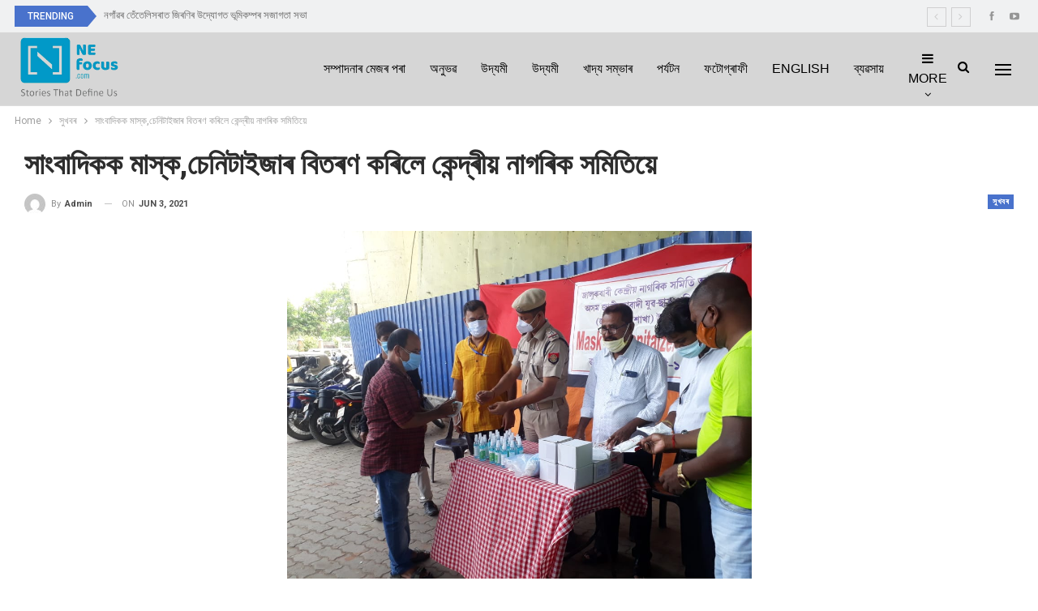

--- FILE ---
content_type: text/html; charset=UTF-8
request_url: https://nefocus.com/%E0%A6%B8%E0%A7%81%E0%A6%96%E0%A6%AC%E0%A7%B0/%E0%A6%B8%E0%A6%BE%E0%A6%82%E0%A6%AC%E0%A6%BE%E0%A6%A6%E0%A6%BF%E0%A6%95%E0%A6%95-%E0%A6%AE%E0%A6%BE%E0%A6%B8%E0%A7%8D%E0%A6%95%E0%A6%9A%E0%A7%87%E0%A6%A8%E0%A6%BF%E0%A6%9F%E0%A6%BE%E0%A6%87%E0%A6%9C/
body_size: 19174
content:
	<!DOCTYPE html>
		<!--[if IE 8]>
	<html class="ie ie8" lang="en-US"> <![endif]-->
	<!--[if IE 9]>
	<html class="ie ie9" lang="en-US"> <![endif]-->
	<!--[if gt IE 9]><!-->
<html lang="en-US"> <!--<![endif]-->
	<head>
				<meta charset="UTF-8">
		<meta http-equiv="X-UA-Compatible" content="IE=edge">
		<meta name="viewport" content="width=device-width, initial-scale=1.0">
		<link rel="pingback" href="https://nefocus.com/xmlrpc.php"/>

		<title>সাংবাদিকক মাস্ক,চেনিটাইজাৰ বিতৰণ কৰিলে কেন্দ্ৰীয় নাগৰিক সমিতিয়ে &#8211; NE Focus</title>
<meta name='robots' content='max-image-preview:large' />

<!-- Better Open Graph, Schema.org & Twitter Integration -->
<meta property="og:locale" content="en_us"/>
<meta property="og:site_name" content="NE Focus"/>
<meta property="og:url" content="https://nefocus.com/%e0%a6%b8%e0%a7%81%e0%a6%96%e0%a6%ac%e0%a7%b0/%e0%a6%b8%e0%a6%be%e0%a6%82%e0%a6%ac%e0%a6%be%e0%a6%a6%e0%a6%bf%e0%a6%95%e0%a6%95-%e0%a6%ae%e0%a6%be%e0%a6%b8%e0%a7%8d%e0%a6%95%e0%a6%9a%e0%a7%87%e0%a6%a8%e0%a6%bf%e0%a6%9f%e0%a6%be%e0%a6%87%e0%a6%9c/"/>
<meta property="og:title" content="সাংবাদিকক মাস্ক,চেনিটাইজাৰ বিতৰণ কৰিলে কেন্দ্ৰীয় নাগৰিক সমিতিয়ে"/>
<meta property="og:image" content="https://nefocus.com/wp-content/uploads/2021/06/IMG-20210603-WA0077-1024x768.jpg"/>
<meta property="article:section" content="সুখবৰ"/>
<meta property="og:description" content="ভয়াবহ আৰু এক জটিলতাপূৰ্ণ সময়ৰে পাৰ হৈছে সমাজ জীৱন । ক`ৰণাকেন্দ্ৰিক পৰিস্থিতিয়ে আনি দিছে এক গভীৰ প্ৰত্যাহ্বান । মাৰাত্মক কোভিড ১৯ ৰ সামাজিক সংক্ৰমণ প্ৰতিৰোধৰ বাবে ৰাজ্য চৰকাৰে ইতিমধ্যে জাৰি কৰিছে আংশিক লকডাউন । সম্প্ৰতি দিনৰ ১২ বজাৰ পৰা পিছদিনা পুৱা ৫"/>
<meta property="og:type" content="article"/>
<meta name="twitter:card" content="summary"/>
<meta name="twitter:url" content="https://nefocus.com/%e0%a6%b8%e0%a7%81%e0%a6%96%e0%a6%ac%e0%a7%b0/%e0%a6%b8%e0%a6%be%e0%a6%82%e0%a6%ac%e0%a6%be%e0%a6%a6%e0%a6%bf%e0%a6%95%e0%a6%95-%e0%a6%ae%e0%a6%be%e0%a6%b8%e0%a7%8d%e0%a6%95%e0%a6%9a%e0%a7%87%e0%a6%a8%e0%a6%bf%e0%a6%9f%e0%a6%be%e0%a6%87%e0%a6%9c/"/>
<meta name="twitter:title" content="সাংবাদিকক মাস্ক,চেনিটাইজাৰ বিতৰণ কৰিলে কেন্দ্ৰীয় নাগৰিক সমিতিয়ে"/>
<meta name="twitter:description" content="ভয়াবহ আৰু এক জটিলতাপূৰ্ণ সময়ৰে পাৰ হৈছে সমাজ জীৱন । ক`ৰণাকেন্দ্ৰিক পৰিস্থিতিয়ে আনি দিছে এক গভীৰ প্ৰত্যাহ্বান । মাৰাত্মক কোভিড ১৯ ৰ সামাজিক সংক্ৰমণ প্ৰতিৰোধৰ বাবে ৰাজ্য চৰকাৰে ইতিমধ্যে জাৰি কৰিছে আংশিক লকডাউন । সম্প্ৰতি দিনৰ ১২ বজাৰ পৰা পিছদিনা পুৱা ৫"/>
<meta name="twitter:image" content="https://nefocus.com/wp-content/uploads/2021/06/IMG-20210603-WA0077-1024x768.jpg"/>
<!-- / Better Open Graph, Schema.org & Twitter Integration. -->
<link rel='dns-prefetch' href='//www.googletagmanager.com' />
<link rel='dns-prefetch' href='//fonts.googleapis.com' />
<link rel="alternate" type="application/rss+xml" title="NE Focus &raquo; Feed" href="https://nefocus.com/feed/" />
<link rel="alternate" type="application/rss+xml" title="NE Focus &raquo; Comments Feed" href="https://nefocus.com/comments/feed/" />
<link rel="alternate" type="application/rss+xml" title="NE Focus &raquo; সাংবাদিকক মাস্ক,চেনিটাইজাৰ বিতৰণ কৰিলে কেন্দ্ৰীয় নাগৰিক সমিতিয়ে Comments Feed" href="https://nefocus.com/%e0%a6%b8%e0%a7%81%e0%a6%96%e0%a6%ac%e0%a7%b0/%e0%a6%b8%e0%a6%be%e0%a6%82%e0%a6%ac%e0%a6%be%e0%a6%a6%e0%a6%bf%e0%a6%95%e0%a6%95-%e0%a6%ae%e0%a6%be%e0%a6%b8%e0%a7%8d%e0%a6%95%e0%a6%9a%e0%a7%87%e0%a6%a8%e0%a6%bf%e0%a6%9f%e0%a6%be%e0%a6%87%e0%a6%9c/feed/" />
<link rel="alternate" title="oEmbed (JSON)" type="application/json+oembed" href="https://nefocus.com/wp-json/oembed/1.0/embed?url=https%3A%2F%2Fnefocus.com%2F%25e0%25a6%25b8%25e0%25a7%2581%25e0%25a6%2596%25e0%25a6%25ac%25e0%25a7%25b0%2F%25e0%25a6%25b8%25e0%25a6%25be%25e0%25a6%2582%25e0%25a6%25ac%25e0%25a6%25be%25e0%25a6%25a6%25e0%25a6%25bf%25e0%25a6%2595%25e0%25a6%2595-%25e0%25a6%25ae%25e0%25a6%25be%25e0%25a6%25b8%25e0%25a7%258d%25e0%25a6%2595%25e0%25a6%259a%25e0%25a7%2587%25e0%25a6%25a8%25e0%25a6%25bf%25e0%25a6%259f%25e0%25a6%25be%25e0%25a6%2587%25e0%25a6%259c%2F" />
<link rel="alternate" title="oEmbed (XML)" type="text/xml+oembed" href="https://nefocus.com/wp-json/oembed/1.0/embed?url=https%3A%2F%2Fnefocus.com%2F%25e0%25a6%25b8%25e0%25a7%2581%25e0%25a6%2596%25e0%25a6%25ac%25e0%25a7%25b0%2F%25e0%25a6%25b8%25e0%25a6%25be%25e0%25a6%2582%25e0%25a6%25ac%25e0%25a6%25be%25e0%25a6%25a6%25e0%25a6%25bf%25e0%25a6%2595%25e0%25a6%2595-%25e0%25a6%25ae%25e0%25a6%25be%25e0%25a6%25b8%25e0%25a7%258d%25e0%25a6%2595%25e0%25a6%259a%25e0%25a7%2587%25e0%25a6%25a8%25e0%25a6%25bf%25e0%25a6%259f%25e0%25a6%25be%25e0%25a6%2587%25e0%25a6%259c%2F&#038;format=xml" />
<style id='wp-img-auto-sizes-contain-inline-css' type='text/css'>
img:is([sizes=auto i],[sizes^="auto," i]){contain-intrinsic-size:3000px 1500px}
/*# sourceURL=wp-img-auto-sizes-contain-inline-css */
</style>
<style id='wp-emoji-styles-inline-css' type='text/css'>

	img.wp-smiley, img.emoji {
		display: inline !important;
		border: none !important;
		box-shadow: none !important;
		height: 1em !important;
		width: 1em !important;
		margin: 0 0.07em !important;
		vertical-align: -0.1em !important;
		background: none !important;
		padding: 0 !important;
	}
/*# sourceURL=wp-emoji-styles-inline-css */
</style>
<style id='wp-block-library-inline-css' type='text/css'>
:root{--wp-block-synced-color:#7a00df;--wp-block-synced-color--rgb:122,0,223;--wp-bound-block-color:var(--wp-block-synced-color);--wp-editor-canvas-background:#ddd;--wp-admin-theme-color:#007cba;--wp-admin-theme-color--rgb:0,124,186;--wp-admin-theme-color-darker-10:#006ba1;--wp-admin-theme-color-darker-10--rgb:0,107,160.5;--wp-admin-theme-color-darker-20:#005a87;--wp-admin-theme-color-darker-20--rgb:0,90,135;--wp-admin-border-width-focus:2px}@media (min-resolution:192dpi){:root{--wp-admin-border-width-focus:1.5px}}.wp-element-button{cursor:pointer}:root .has-very-light-gray-background-color{background-color:#eee}:root .has-very-dark-gray-background-color{background-color:#313131}:root .has-very-light-gray-color{color:#eee}:root .has-very-dark-gray-color{color:#313131}:root .has-vivid-green-cyan-to-vivid-cyan-blue-gradient-background{background:linear-gradient(135deg,#00d084,#0693e3)}:root .has-purple-crush-gradient-background{background:linear-gradient(135deg,#34e2e4,#4721fb 50%,#ab1dfe)}:root .has-hazy-dawn-gradient-background{background:linear-gradient(135deg,#faaca8,#dad0ec)}:root .has-subdued-olive-gradient-background{background:linear-gradient(135deg,#fafae1,#67a671)}:root .has-atomic-cream-gradient-background{background:linear-gradient(135deg,#fdd79a,#004a59)}:root .has-nightshade-gradient-background{background:linear-gradient(135deg,#330968,#31cdcf)}:root .has-midnight-gradient-background{background:linear-gradient(135deg,#020381,#2874fc)}:root{--wp--preset--font-size--normal:16px;--wp--preset--font-size--huge:42px}.has-regular-font-size{font-size:1em}.has-larger-font-size{font-size:2.625em}.has-normal-font-size{font-size:var(--wp--preset--font-size--normal)}.has-huge-font-size{font-size:var(--wp--preset--font-size--huge)}.has-text-align-center{text-align:center}.has-text-align-left{text-align:left}.has-text-align-right{text-align:right}.has-fit-text{white-space:nowrap!important}#end-resizable-editor-section{display:none}.aligncenter{clear:both}.items-justified-left{justify-content:flex-start}.items-justified-center{justify-content:center}.items-justified-right{justify-content:flex-end}.items-justified-space-between{justify-content:space-between}.screen-reader-text{border:0;clip-path:inset(50%);height:1px;margin:-1px;overflow:hidden;padding:0;position:absolute;width:1px;word-wrap:normal!important}.screen-reader-text:focus{background-color:#ddd;clip-path:none;color:#444;display:block;font-size:1em;height:auto;left:5px;line-height:normal;padding:15px 23px 14px;text-decoration:none;top:5px;width:auto;z-index:100000}html :where(.has-border-color){border-style:solid}html :where([style*=border-top-color]){border-top-style:solid}html :where([style*=border-right-color]){border-right-style:solid}html :where([style*=border-bottom-color]){border-bottom-style:solid}html :where([style*=border-left-color]){border-left-style:solid}html :where([style*=border-width]){border-style:solid}html :where([style*=border-top-width]){border-top-style:solid}html :where([style*=border-right-width]){border-right-style:solid}html :where([style*=border-bottom-width]){border-bottom-style:solid}html :where([style*=border-left-width]){border-left-style:solid}html :where(img[class*=wp-image-]){height:auto;max-width:100%}:where(figure){margin:0 0 1em}html :where(.is-position-sticky){--wp-admin--admin-bar--position-offset:var(--wp-admin--admin-bar--height,0px)}@media screen and (max-width:600px){html :where(.is-position-sticky){--wp-admin--admin-bar--position-offset:0px}}

/*# sourceURL=wp-block-library-inline-css */
</style><style id='global-styles-inline-css' type='text/css'>
:root{--wp--preset--aspect-ratio--square: 1;--wp--preset--aspect-ratio--4-3: 4/3;--wp--preset--aspect-ratio--3-4: 3/4;--wp--preset--aspect-ratio--3-2: 3/2;--wp--preset--aspect-ratio--2-3: 2/3;--wp--preset--aspect-ratio--16-9: 16/9;--wp--preset--aspect-ratio--9-16: 9/16;--wp--preset--color--black: #000000;--wp--preset--color--cyan-bluish-gray: #abb8c3;--wp--preset--color--white: #ffffff;--wp--preset--color--pale-pink: #f78da7;--wp--preset--color--vivid-red: #cf2e2e;--wp--preset--color--luminous-vivid-orange: #ff6900;--wp--preset--color--luminous-vivid-amber: #fcb900;--wp--preset--color--light-green-cyan: #7bdcb5;--wp--preset--color--vivid-green-cyan: #00d084;--wp--preset--color--pale-cyan-blue: #8ed1fc;--wp--preset--color--vivid-cyan-blue: #0693e3;--wp--preset--color--vivid-purple: #9b51e0;--wp--preset--gradient--vivid-cyan-blue-to-vivid-purple: linear-gradient(135deg,rgb(6,147,227) 0%,rgb(155,81,224) 100%);--wp--preset--gradient--light-green-cyan-to-vivid-green-cyan: linear-gradient(135deg,rgb(122,220,180) 0%,rgb(0,208,130) 100%);--wp--preset--gradient--luminous-vivid-amber-to-luminous-vivid-orange: linear-gradient(135deg,rgb(252,185,0) 0%,rgb(255,105,0) 100%);--wp--preset--gradient--luminous-vivid-orange-to-vivid-red: linear-gradient(135deg,rgb(255,105,0) 0%,rgb(207,46,46) 100%);--wp--preset--gradient--very-light-gray-to-cyan-bluish-gray: linear-gradient(135deg,rgb(238,238,238) 0%,rgb(169,184,195) 100%);--wp--preset--gradient--cool-to-warm-spectrum: linear-gradient(135deg,rgb(74,234,220) 0%,rgb(151,120,209) 20%,rgb(207,42,186) 40%,rgb(238,44,130) 60%,rgb(251,105,98) 80%,rgb(254,248,76) 100%);--wp--preset--gradient--blush-light-purple: linear-gradient(135deg,rgb(255,206,236) 0%,rgb(152,150,240) 100%);--wp--preset--gradient--blush-bordeaux: linear-gradient(135deg,rgb(254,205,165) 0%,rgb(254,45,45) 50%,rgb(107,0,62) 100%);--wp--preset--gradient--luminous-dusk: linear-gradient(135deg,rgb(255,203,112) 0%,rgb(199,81,192) 50%,rgb(65,88,208) 100%);--wp--preset--gradient--pale-ocean: linear-gradient(135deg,rgb(255,245,203) 0%,rgb(182,227,212) 50%,rgb(51,167,181) 100%);--wp--preset--gradient--electric-grass: linear-gradient(135deg,rgb(202,248,128) 0%,rgb(113,206,126) 100%);--wp--preset--gradient--midnight: linear-gradient(135deg,rgb(2,3,129) 0%,rgb(40,116,252) 100%);--wp--preset--font-size--small: 13px;--wp--preset--font-size--medium: 20px;--wp--preset--font-size--large: 36px;--wp--preset--font-size--x-large: 42px;--wp--preset--spacing--20: 0.44rem;--wp--preset--spacing--30: 0.67rem;--wp--preset--spacing--40: 1rem;--wp--preset--spacing--50: 1.5rem;--wp--preset--spacing--60: 2.25rem;--wp--preset--spacing--70: 3.38rem;--wp--preset--spacing--80: 5.06rem;--wp--preset--shadow--natural: 6px 6px 9px rgba(0, 0, 0, 0.2);--wp--preset--shadow--deep: 12px 12px 50px rgba(0, 0, 0, 0.4);--wp--preset--shadow--sharp: 6px 6px 0px rgba(0, 0, 0, 0.2);--wp--preset--shadow--outlined: 6px 6px 0px -3px rgb(255, 255, 255), 6px 6px rgb(0, 0, 0);--wp--preset--shadow--crisp: 6px 6px 0px rgb(0, 0, 0);}:where(.is-layout-flex){gap: 0.5em;}:where(.is-layout-grid){gap: 0.5em;}body .is-layout-flex{display: flex;}.is-layout-flex{flex-wrap: wrap;align-items: center;}.is-layout-flex > :is(*, div){margin: 0;}body .is-layout-grid{display: grid;}.is-layout-grid > :is(*, div){margin: 0;}:where(.wp-block-columns.is-layout-flex){gap: 2em;}:where(.wp-block-columns.is-layout-grid){gap: 2em;}:where(.wp-block-post-template.is-layout-flex){gap: 1.25em;}:where(.wp-block-post-template.is-layout-grid){gap: 1.25em;}.has-black-color{color: var(--wp--preset--color--black) !important;}.has-cyan-bluish-gray-color{color: var(--wp--preset--color--cyan-bluish-gray) !important;}.has-white-color{color: var(--wp--preset--color--white) !important;}.has-pale-pink-color{color: var(--wp--preset--color--pale-pink) !important;}.has-vivid-red-color{color: var(--wp--preset--color--vivid-red) !important;}.has-luminous-vivid-orange-color{color: var(--wp--preset--color--luminous-vivid-orange) !important;}.has-luminous-vivid-amber-color{color: var(--wp--preset--color--luminous-vivid-amber) !important;}.has-light-green-cyan-color{color: var(--wp--preset--color--light-green-cyan) !important;}.has-vivid-green-cyan-color{color: var(--wp--preset--color--vivid-green-cyan) !important;}.has-pale-cyan-blue-color{color: var(--wp--preset--color--pale-cyan-blue) !important;}.has-vivid-cyan-blue-color{color: var(--wp--preset--color--vivid-cyan-blue) !important;}.has-vivid-purple-color{color: var(--wp--preset--color--vivid-purple) !important;}.has-black-background-color{background-color: var(--wp--preset--color--black) !important;}.has-cyan-bluish-gray-background-color{background-color: var(--wp--preset--color--cyan-bluish-gray) !important;}.has-white-background-color{background-color: var(--wp--preset--color--white) !important;}.has-pale-pink-background-color{background-color: var(--wp--preset--color--pale-pink) !important;}.has-vivid-red-background-color{background-color: var(--wp--preset--color--vivid-red) !important;}.has-luminous-vivid-orange-background-color{background-color: var(--wp--preset--color--luminous-vivid-orange) !important;}.has-luminous-vivid-amber-background-color{background-color: var(--wp--preset--color--luminous-vivid-amber) !important;}.has-light-green-cyan-background-color{background-color: var(--wp--preset--color--light-green-cyan) !important;}.has-vivid-green-cyan-background-color{background-color: var(--wp--preset--color--vivid-green-cyan) !important;}.has-pale-cyan-blue-background-color{background-color: var(--wp--preset--color--pale-cyan-blue) !important;}.has-vivid-cyan-blue-background-color{background-color: var(--wp--preset--color--vivid-cyan-blue) !important;}.has-vivid-purple-background-color{background-color: var(--wp--preset--color--vivid-purple) !important;}.has-black-border-color{border-color: var(--wp--preset--color--black) !important;}.has-cyan-bluish-gray-border-color{border-color: var(--wp--preset--color--cyan-bluish-gray) !important;}.has-white-border-color{border-color: var(--wp--preset--color--white) !important;}.has-pale-pink-border-color{border-color: var(--wp--preset--color--pale-pink) !important;}.has-vivid-red-border-color{border-color: var(--wp--preset--color--vivid-red) !important;}.has-luminous-vivid-orange-border-color{border-color: var(--wp--preset--color--luminous-vivid-orange) !important;}.has-luminous-vivid-amber-border-color{border-color: var(--wp--preset--color--luminous-vivid-amber) !important;}.has-light-green-cyan-border-color{border-color: var(--wp--preset--color--light-green-cyan) !important;}.has-vivid-green-cyan-border-color{border-color: var(--wp--preset--color--vivid-green-cyan) !important;}.has-pale-cyan-blue-border-color{border-color: var(--wp--preset--color--pale-cyan-blue) !important;}.has-vivid-cyan-blue-border-color{border-color: var(--wp--preset--color--vivid-cyan-blue) !important;}.has-vivid-purple-border-color{border-color: var(--wp--preset--color--vivid-purple) !important;}.has-vivid-cyan-blue-to-vivid-purple-gradient-background{background: var(--wp--preset--gradient--vivid-cyan-blue-to-vivid-purple) !important;}.has-light-green-cyan-to-vivid-green-cyan-gradient-background{background: var(--wp--preset--gradient--light-green-cyan-to-vivid-green-cyan) !important;}.has-luminous-vivid-amber-to-luminous-vivid-orange-gradient-background{background: var(--wp--preset--gradient--luminous-vivid-amber-to-luminous-vivid-orange) !important;}.has-luminous-vivid-orange-to-vivid-red-gradient-background{background: var(--wp--preset--gradient--luminous-vivid-orange-to-vivid-red) !important;}.has-very-light-gray-to-cyan-bluish-gray-gradient-background{background: var(--wp--preset--gradient--very-light-gray-to-cyan-bluish-gray) !important;}.has-cool-to-warm-spectrum-gradient-background{background: var(--wp--preset--gradient--cool-to-warm-spectrum) !important;}.has-blush-light-purple-gradient-background{background: var(--wp--preset--gradient--blush-light-purple) !important;}.has-blush-bordeaux-gradient-background{background: var(--wp--preset--gradient--blush-bordeaux) !important;}.has-luminous-dusk-gradient-background{background: var(--wp--preset--gradient--luminous-dusk) !important;}.has-pale-ocean-gradient-background{background: var(--wp--preset--gradient--pale-ocean) !important;}.has-electric-grass-gradient-background{background: var(--wp--preset--gradient--electric-grass) !important;}.has-midnight-gradient-background{background: var(--wp--preset--gradient--midnight) !important;}.has-small-font-size{font-size: var(--wp--preset--font-size--small) !important;}.has-medium-font-size{font-size: var(--wp--preset--font-size--medium) !important;}.has-large-font-size{font-size: var(--wp--preset--font-size--large) !important;}.has-x-large-font-size{font-size: var(--wp--preset--font-size--x-large) !important;}
/*# sourceURL=global-styles-inline-css */
</style>

<style id='classic-theme-styles-inline-css' type='text/css'>
/*! This file is auto-generated */
.wp-block-button__link{color:#fff;background-color:#32373c;border-radius:9999px;box-shadow:none;text-decoration:none;padding:calc(.667em + 2px) calc(1.333em + 2px);font-size:1.125em}.wp-block-file__button{background:#32373c;color:#fff;text-decoration:none}
/*# sourceURL=/wp-includes/css/classic-themes.min.css */
</style>
<link rel='stylesheet' id='better-framework-main-fonts-css' href='https://fonts.googleapis.com/css?family=Roboto:400,700,500,400italic%7CRoboto+Slab:700,400&#038;display=swap' type='text/css' media='all' />
<script type="text/javascript" src="https://nefocus.com/wp-includes/js/jquery/jquery.min.js?ver=3.7.1" id="jquery-core-js"></script>
<script type="text/javascript" src="https://nefocus.com/wp-includes/js/jquery/jquery-migrate.min.js?ver=3.4.1" id="jquery-migrate-js"></script>

<!-- Google tag (gtag.js) snippet added by Site Kit -->
<!-- Google Analytics snippet added by Site Kit -->
<script type="text/javascript" src="https://www.googletagmanager.com/gtag/js?id=G-3N724CFX4M" id="google_gtagjs-js" async></script>
<script type="text/javascript" id="google_gtagjs-js-after">
/* <![CDATA[ */
window.dataLayer = window.dataLayer || [];function gtag(){dataLayer.push(arguments);}
gtag("set","linker",{"domains":["nefocus.com"]});
gtag("js", new Date());
gtag("set", "developer_id.dZTNiMT", true);
gtag("config", "G-3N724CFX4M");
//# sourceURL=google_gtagjs-js-after
/* ]]> */
</script>
<link rel="https://api.w.org/" href="https://nefocus.com/wp-json/" /><link rel="alternate" title="JSON" type="application/json" href="https://nefocus.com/wp-json/wp/v2/posts/23081" /><link rel="EditURI" type="application/rsd+xml" title="RSD" href="https://nefocus.com/xmlrpc.php?rsd" />
<meta name="generator" content="WordPress 6.9" />
<link rel="canonical" href="https://nefocus.com/%e0%a6%b8%e0%a7%81%e0%a6%96%e0%a6%ac%e0%a7%b0/%e0%a6%b8%e0%a6%be%e0%a6%82%e0%a6%ac%e0%a6%be%e0%a6%a6%e0%a6%bf%e0%a6%95%e0%a6%95-%e0%a6%ae%e0%a6%be%e0%a6%b8%e0%a7%8d%e0%a6%95%e0%a6%9a%e0%a7%87%e0%a6%a8%e0%a6%bf%e0%a6%9f%e0%a6%be%e0%a6%87%e0%a6%9c/" />
<link rel='shortlink' href='https://nefocus.com/?p=23081' />
			<link rel="amphtml" href="https://nefocus.com/amp/%E0%A6%B8%E0%A7%81%E0%A6%96%E0%A6%AC%E0%A7%B0/%E0%A6%B8%E0%A6%BE%E0%A6%82%E0%A6%AC%E0%A6%BE%E0%A6%A6%E0%A6%BF%E0%A6%95%E0%A6%95-%E0%A6%AE%E0%A6%BE%E0%A6%B8%E0%A7%8D%E0%A6%95%E0%A6%9A%E0%A7%87%E0%A6%A8%E0%A6%BF%E0%A6%9F%E0%A6%BE%E0%A6%87%E0%A6%9C/"/>
			<meta name="generator" content="Site Kit by Google 1.170.0" /><meta name="facebook-domain-verification" content="bh5pbqvnxife8m43dwz0u9jhly67zw" />
<!-- Google AdSense meta tags added by Site Kit -->
<meta name="google-adsense-platform-account" content="ca-host-pub-2644536267352236">
<meta name="google-adsense-platform-domain" content="sitekit.withgoogle.com">
<!-- End Google AdSense meta tags added by Site Kit -->
      <meta name="onesignal" content="wordpress-plugin"/>
            <script>

      window.OneSignal = window.OneSignal || [];

      OneSignal.push( function() {
        OneSignal.SERVICE_WORKER_UPDATER_PATH = 'OneSignalSDKUpdaterWorker.js';
                      OneSignal.SERVICE_WORKER_PATH = 'OneSignalSDKWorker.js';
                      OneSignal.SERVICE_WORKER_PARAM = { scope: '/wp-content/plugins/onesignal-free-web-push-notifications/sdk_files/push/onesignal/' };
        OneSignal.setDefaultNotificationUrl("https://nefocus.com");
        var oneSignal_options = {};
        window._oneSignalInitOptions = oneSignal_options;

        oneSignal_options['wordpress'] = true;
oneSignal_options['appId'] = '';
oneSignal_options['allowLocalhostAsSecureOrigin'] = true;
oneSignal_options['httpPermissionRequest'] = { };
oneSignal_options['httpPermissionRequest']['enable'] = true;
oneSignal_options['welcomeNotification'] = { };
oneSignal_options['welcomeNotification']['title'] = "";
oneSignal_options['welcomeNotification']['message'] = "";
oneSignal_options['path'] = "https://nefocus.com/wp-content/plugins/onesignal-free-web-push-notifications/sdk_files/";
oneSignal_options['promptOptions'] = { };
oneSignal_options['notifyButton'] = { };
oneSignal_options['notifyButton']['enable'] = true;
oneSignal_options['notifyButton']['position'] = 'bottom-right';
oneSignal_options['notifyButton']['theme'] = 'default';
oneSignal_options['notifyButton']['size'] = 'medium';
oneSignal_options['notifyButton']['showCredit'] = true;
oneSignal_options['notifyButton']['text'] = {};
                OneSignal.init(window._oneSignalInitOptions);
                      });

      function documentInitOneSignal() {
        var oneSignal_elements = document.getElementsByClassName("OneSignal-prompt");

        var oneSignalLinkClickHandler = function(event) { OneSignal.push(['registerForPushNotifications']); event.preventDefault(); };        for(var i = 0; i < oneSignal_elements.length; i++)
          oneSignal_elements[i].addEventListener('click', oneSignalLinkClickHandler, false);
      }

      if (document.readyState === 'complete') {
           documentInitOneSignal();
      }
      else {
           window.addEventListener("load", function(event){
               documentInitOneSignal();
          });
      }
    </script>
<script type="application/ld+json">{
    "@context": "http://schema.org/",
    "@type": "Organization",
    "@id": "#organization",
    "logo": {
        "@type": "ImageObject",
        "url": "https://nefocus.com/wp-content/uploads/2022/02/nefocus_logo.png"
    },
    "url": "https://nefocus.com/",
    "name": "NE Focus",
    "description": ""
}</script>
<script type="application/ld+json">{
    "@context": "http://schema.org/",
    "@type": "WebSite",
    "name": "NE Focus",
    "alternateName": "",
    "url": "https://nefocus.com/"
}</script>
<script type="application/ld+json">{
    "@context": "http://schema.org/",
    "@type": "BlogPosting",
    "headline": "\u09b8\u09be\u0982\u09ac\u09be\u09a6\u09bf\u0995\u0995 \u09ae\u09be\u09b8\u09cd\u0995,\u099a\u09c7\u09a8\u09bf\u099f\u09be\u0987\u099c\u09be\u09f0 \u09ac\u09bf\u09a4\u09f0\u09a3 \u0995\u09f0\u09bf\u09b2\u09c7 \u0995\u09c7\u09a8\u09cd\u09a6\u09cd\u09f0\u09c0\u09df \u09a8\u09be\u0997\u09f0\u09bf\u0995 \u09b8\u09ae\u09bf\u09a4\u09bf\u09df\u09c7",
    "description": "\u09ad\u09df\u09be\u09ac\u09b9 \u0986\u09f0\u09c1 \u098f\u0995 \u099c\u099f\u09bf\u09b2\u09a4\u09be\u09aa\u09c2\u09f0\u09cd\u09a3 \u09b8\u09ae\u09df\u09f0\u09c7 \u09aa\u09be\u09f0 \u09b9\u09c8\u099b\u09c7 \u09b8\u09ae\u09be\u099c \u099c\u09c0\u09f1\u09a8 \u0964 \u0995`\u09f0\u09a3\u09be\u0995\u09c7\u09a8\u09cd\u09a6\u09cd\u09f0\u09bf\u0995 \u09aa\u09f0\u09bf\u09b8\u09cd\u09a5\u09bf\u09a4\u09bf\u09df\u09c7 \u0986\u09a8\u09bf \u09a6\u09bf\u099b\u09c7 \u098f\u0995 \u0997\u09ad\u09c0\u09f0 \u09aa\u09cd\u09f0\u09a4\u09cd\u09af\u09be\u09b9\u09cd\u09ac\u09be\u09a8 \u0964 \u09ae\u09be\u09f0\u09be\u09a4\u09cd\u09ae\u0995 \u0995\u09cb\u09ad\u09bf\u09a1 \u09e7\u09ef \u09f0 \u09b8\u09be\u09ae\u09be\u099c\u09bf\u0995 \u09b8\u0982\u0995\u09cd\u09f0\u09ae\u09a3 \u09aa\u09cd\u09f0\u09a4\u09bf\u09f0\u09cb\u09a7\u09f0 \u09ac\u09be\u09ac\u09c7 \u09f0\u09be\u099c\u09cd\u09af \u099a\u09f0\u0995\u09be\u09f0\u09c7 \u0987\u09a4\u09bf\u09ae\u09a7\u09cd\u09af\u09c7 \u099c\u09be\u09f0\u09bf \u0995\u09f0\u09bf\u099b\u09c7 \u0986\u0982\u09b6\u09bf\u0995 \u09b2\u0995\u09a1\u09be\u0989\u09a8 \u0964 \u09b8\u09ae\u09cd\u09aa\u09cd\u09f0\u09a4\u09bf \u09a6\u09bf\u09a8\u09f0 \u09e7\u09e8 \u09ac\u099c\u09be\u09f0 \u09aa\u09f0\u09be \u09aa\u09bf\u099b\u09a6\u09bf\u09a8\u09be \u09aa\u09c1\u09f1\u09be \u09eb",
    "datePublished": "2021-06-03",
    "dateModified": "2021-06-03",
    "author": {
        "@type": "Person",
        "@id": "#person-admin",
        "name": "admin"
    },
    "image": "https://nefocus.com/wp-content/uploads/2021/06/IMG-20210603-WA0077.jpg",
    "interactionStatistic": [
        {
            "@type": "InteractionCounter",
            "interactionType": "http://schema.org/CommentAction",
            "userInteractionCount": "0"
        }
    ],
    "publisher": {
        "@id": "#organization"
    },
    "mainEntityOfPage": "https://nefocus.com/%e0%a6%b8%e0%a7%81%e0%a6%96%e0%a6%ac%e0%a7%b0/%e0%a6%b8%e0%a6%be%e0%a6%82%e0%a6%ac%e0%a6%be%e0%a6%a6%e0%a6%bf%e0%a6%95%e0%a6%95-%e0%a6%ae%e0%a6%be%e0%a6%b8%e0%a7%8d%e0%a6%95%e0%a6%9a%e0%a7%87%e0%a6%a8%e0%a6%bf%e0%a6%9f%e0%a6%be%e0%a6%87%e0%a6%9c/"
}</script>
<link rel='stylesheet' id='bf-minifed-css-1' href='https://nefocus.com/wp-content/bs-booster-cache/a530f5dbf69b67bd354076ecde157a30.css' type='text/css' media='all' />
<link rel='stylesheet' id='7.11.0-1654239665' href='https://nefocus.com/wp-content/bs-booster-cache/0ebfdd64b85ee335ce7d4c6ae14ac547.css' type='text/css' media='all' />
<link rel="icon" href="https://nefocus.com/wp-content/uploads/2020/01/nefocus_site_icon-150x150.jpg" sizes="32x32" />
<link rel="icon" href="https://nefocus.com/wp-content/uploads/2020/01/nefocus_site_icon.jpg" sizes="192x192" />
<link rel="apple-touch-icon" href="https://nefocus.com/wp-content/uploads/2020/01/nefocus_site_icon.jpg" />
<meta name="msapplication-TileImage" content="https://nefocus.com/wp-content/uploads/2020/01/nefocus_site_icon.jpg" />
	</head>

<body class="wp-singular post-template-default single single-post postid-23081 single-format-standard wp-custom-logo wp-theme-publisher bs-theme bs-publisher bs-publisher-smart-news active-light-box ltr close-rh page-layout-3-col page-layout-3-col-0 page-layout-no-sidebar full-width main-menu-sticky-smart main-menu-stretched active-ajax-search single-prim-cat-10 single-cat-10  bs-ll-a" dir="ltr">
<div class="off-canvas-overlay"></div>
<div class="off-canvas-container left skin-white">
	<div class="off-canvas-inner">
		<span class="canvas-close"><i></i></span>
					<div class="off-canvas-header">
								<div class="site-description"></div>
			</div>
						<div class="off-canvas-search">
				<form role="search" method="get" action="https://nefocus.com">
					<input type="text" name="s" value=""
					       placeholder="Search...">
					<i class="fa fa-search"></i>
				</form>
			</div>
						<div class="off-canvas-menu">
				<div class="off-canvas-menu-fallback"></div>
			</div>
						<div class="off_canvas_footer">
				<div class="off_canvas_footer-info entry-content">
					<p><br data-mce-bogus="1"></p>
		<div  class="  better-studio-shortcode bsc-clearfix better-social-counter style-button colored in-4-col">
						<ul class="social-list bsc-clearfix"><li class="social-item facebook"><a href = "https://www.facebook.com/nefocusFB" target = "_blank" > <i class="item-icon bsfi-facebook" ></i><span class="item-title" > Likes </span> </a> </li> <li class="social-item youtube"><a href = "https://youtube.com/channel/UCYExFxKrlAZXUyrC8rXYaqQ" target = "_blank" > <i class="item-icon bsfi-youtube" ></i><span class="item-title" > Subscribers </span> </a> </li> 			</ul>
		</div>
						</div>
			</div>
				</div>
</div>
		<div class="main-wrap content-main-wrap">
			<header id="header" class="site-header header-style-6 full-width stretched" itemscope="itemscope" itemtype="https://schema.org/WPHeader">
		<section class="topbar topbar-style-2 hidden-xs hidden-xs">
	<div class="content-wrap">
		<div class="container">

			<div class="topbar-inner clearfix">

									<div class="section-links">
								<div  class="  better-studio-shortcode bsc-clearfix better-social-counter style-button not-colored in-4-col">
						<ul class="social-list bsc-clearfix"><li class="social-item facebook"><a href = "https://www.facebook.com/nefocusFB" target = "_blank" > <i class="item-icon bsfi-facebook" ></i><span class="item-title" > Likes </span> </a> </li> <li class="social-item youtube"><a href = "https://youtube.com/channel/UCYExFxKrlAZXUyrC8rXYaqQ" target = "_blank" > <i class="item-icon bsfi-youtube" ></i><span class="item-title" > Subscribers </span> </a> </li> 			</ul>
		</div>
							</div>
				
				<div class="section-menu">
						<div id="newsticker-911637531" class="better-newsticker "
	     data-speed="12000">
		<p class="heading ">Trending</p>
		<ul class="news-list">
								<li>
						<a class="limit-line" href="https://nefocus.com/%e0%a6%b8%e0%a7%81%e0%a6%96%e0%a6%ac%e0%a7%b0/%e0%a6%a8%e0%a6%97%e0%a6%be%e0%a6%81%e0%a7%b1%e0%a7%b0-%e0%a6%a4%e0%a7%87%e0%a6%81%e0%a6%a4%e0%a7%87%e0%a6%b2%e0%a6%bf%e0%a6%b8%e0%a7%b0%e0%a6%be%e0%a6%a4-%e0%a6%9c%e0%a6%bf%e0%a7%b0%e0%a6%a3%e0%a6%bf/">
							নগাঁৱৰ তেঁতেলিসৰাত জিৰণিৰ উদ্যোগত ভূমিকম্পৰ সজাগতা সভা						</a>
					</li>
										<li>
						<a class="limit-line" href="https://nefocus.com/%e0%a6%b8%e0%a7%81%e0%a6%96%e0%a6%ac%e0%a7%b0/%e0%a6%ae%e0%a7%81%e0%a6%96%e0%a7%8d%e0%a6%af%e0%a6%ae%e0%a6%a8%e0%a7%8d%e0%a6%a4%e0%a7%8d%e0%a7%b0%e0%a7%80-%e0%a6%a1%e0%a6%83-%e0%a6%b9%e0%a6%bf%e0%a6%ae%e0%a6%a8%e0%a7%8d%e0%a6%a4-%e0%a6%ac/">
							মুখ্যমন্ত্ৰী ডঃ হিমন্ত বিশ্ব শৰ্মাৰ বিশেষ তৎপৰতা &#8211; আজাৰাত মেট্ৰিক পৰীক্ষাৰ্থীক বিনামূলীয়াকৈ টেষ্ট পেপাৰ প্ৰদান						</a>
					</li>
										<li>
						<a class="limit-line" href="https://nefocus.com/%e0%a6%b8%e0%a7%81%e0%a6%96%e0%a6%ac%e0%a7%b0/%e0%a6%89%e0%a6%a6%e0%a7%8d%e0%a6%af%e0%a6%be%e0%a6%a8-%e0%a6%b6%e0%a6%b8%e0%a7%8d%e0%a6%af-%e0%a6%97%e0%a7%b1%e0%a7%87%e0%a6%b7%e0%a6%a3%e0%a6%be-%e0%a6%95%e0%a7%87%e0%a6%a8%e0%a7%8d%e0%a6%a6/">
							উদ্যান শস্য গৱেষণা কেন্দ্ৰত শুকান ভূমিত কৃষি বিষয়ক  তিনিদিনীয়া ৰাষ্ট্ৰীয় কৰ্মশালা আৰম্ভ						</a>
					</li>
										<li>
						<a class="limit-line" href="https://nefocus.com/%e0%a6%b8%e0%a7%81%e0%a6%96%e0%a6%ac%e0%a7%b0/%e0%a7%b0%e0%a6%be%e0%a6%9c%e0%a7%80%e0%a7%b1-%e0%a6%ad%e0%a7%b1%e0%a6%a8%e0%a6%a4-%e0%a6%b6%e0%a6%bf%e0%a6%b2%e0%a7%8d%e0%a6%aa%e0%a7%80-%e0%a6%a6%e0%a6%bf%e0%a7%b1%e0%a6%b8-%e0%a6%aa%e0%a6%be/">
							ৰাজীৱ ভৱনত শিল্পী দিৱস পালন, ৰূপকোঁৱৰ জ্যোতিপ্ৰসাদ আগৰৱালাক স্মৰণ						</a>
					</li>
										<li>
						<a class="limit-line" href="https://nefocus.com/%e0%a6%ac%e0%a7%8d%e0%a6%af%e0%a7%b1%e0%a6%b8%e0%a6%be%e0%a7%9f/%e0%a7%b0%e0%a6%be%e0%a6%b7%e0%a7%8d%e0%a6%9f%e0%a7%8d%e0%a7%b0%e0%a7%80%e0%a6%af%e0%a6%bc-%e0%a6%b7%e0%a7%8d%e0%a6%9f%e0%a6%be%e0%a7%b0%e0%a7%8d%e0%a6%9f%e0%a6%86%e0%a6%aa-%e0%a6%a6%e0%a6%bf%e0%a7%b1/">
							ৰাষ্ট্ৰীয় ষ্টাৰ্টআপ দিৱসৰ দিনা বেংগালুৰু আৰু গুৱাহাটীত এইচ ডি এফ চি বেংকৰ ষ্টাৰ্টআপ লাউঞ্জ মুকলি						</a>
					</li>
										<li>
						<a class="limit-line" href="https://nefocus.com/%e0%a6%b8%e0%a7%81%e0%a6%96%e0%a6%ac%e0%a7%b0/nefocus-presents-seismic-safty-conclave-experts-stress-collective-efforts-to-mitigate-earthquake-risks-in-northeast-india/">
							Nefocus initiative-Seismic Safety Conclave						</a>
					</li>
										<li>
						<a class="limit-line" href="https://nefocus.com/%e0%a6%b8%e0%a7%81%e0%a6%96%e0%a6%ac%e0%a7%b0/12th-inter-district-roller-skating-championship-by-aprins-in-guwahati-from-jan-10-with-the-theme-from-turf-to-table/">
							12th Inter-District Roller Skating Championship by APRINS in Guwahati from Jan 10 with the Theme From Turf to Table						</a>
					</li>
										<li>
						<a class="limit-line" href="https://nefocus.com/%e0%a6%ac%e0%a7%8d%e0%a6%af%e0%a7%b1%e0%a6%b8%e0%a6%be%e0%a7%9f/%e0%a6%8f%e0%a6%87%e0%a6%9a-%e0%a6%a1%e0%a6%bf-%e0%a6%8f%e0%a6%ab-%e0%a6%9a%e0%a6%bf-%e0%a6%ac%e0%a7%87%e0%a6%82%e0%a6%95-%e0%a6%b8%e0%a7%8d%e0%a6%ae%e0%a6%be%e0%a7%b0%e0%a7%8d%e0%a6%9f%e0%a6%97/">
							এইচ ডি এফ চি বেংক স্মাৰ্টগেটৱে পেমেণ্ট প্লেটফৰ্মে চিবিডিচি (ডিজিটেল টকা) একত্ৰিত কৰে						</a>
					</li>
										<li>
						<a class="limit-line" href="https://nefocus.com/%e0%a6%b8%e0%a7%81%e0%a6%96%e0%a6%ac%e0%a7%b0/%e0%a6%86%e0%a6%9e%e0%a7%8d%e0%a6%9a%e0%a6%b2%e0%a6%bf%e0%a6%95-%e0%a6%ac%e0%a6%a4%e0%a7%b0-%e0%a6%ac%e0%a6%bf%e0%a6%9c%e0%a7%8d%e0%a6%9e%e0%a6%be%e0%a6%a8-%e0%a6%95%e0%a7%87%e0%a6%a8%e0%a7%8d-3/">
							আঞ্চলিক বতৰ বিজ্ঞান কেন্দ্ৰৰ ঘোষণা ; মাঘ বিহুৰ উৰুকাৰ সময়লৈ শীত প্ৰৱাহ অব্যাহত থকাৰ সম্ভাবনা						</a>
					</li>
										<li>
						<a class="limit-line" href="https://nefocus.com/%e0%a6%b8%e0%a7%81%e0%a6%96%e0%a6%ac%e0%a7%b0/%e0%a6%ac%e0%a6%bf%e0%a6%ad%e0%a6%bf%e0%a6%a8%e0%a7%8d%e0%a6%a8-%e0%a7%b0%e0%a6%be%e0%a6%b7%e0%a7%8d%e0%a6%9f%e0%a7%8d%e0%a7%b0%e0%a7%80%e0%a6%af%e0%a6%bc-%e0%a6%86%e0%a6%a8%e0%a7%8d%e0%a6%a4/">
							বিভিন্ন ৰাষ্ট্ৰীয়–আন্তঃৰাষ্ট্ৰীয় চলচ্চিত্ৰ মহোৎসৱত ‘শিপা-ঝাৰ’ তথ্যচিত্ৰৰ উজ্জ্বল সফলতা						</a>
					</li>
							</ul>
	</div>
				</div>

			</div>
		</div>
	</div>
</section>
		<div class="content-wrap">
			<div class="container">
				<div class="header-inner clearfix">
					<div id="site-branding" class="site-branding">
	<p  id="site-title" class="logo h1 img-logo">
	<a href="https://nefocus.com/" itemprop="url" rel="home">
					<img id="site-logo" src="https://nefocus.com/wp-content/uploads/2022/02/nefocus_logo.png"
			     alt="NE Focus"  />

			<span class="site-title">NE Focus - </span>
				</a>
</p>
</div><!-- .site-branding -->
<nav id="menu-main" class="menu main-menu-container  show-search-item show-off-canvas menu-actions-btn-width-2" role="navigation" itemscope="itemscope" itemtype="https://schema.org/SiteNavigationElement">
			<div class="menu-action-buttons width-2">
							<div class="off-canvas-menu-icon-container off-icon-left">
					<div class="off-canvas-menu-icon">
						<div class="off-canvas-menu-icon-el"></div>
					</div>
				</div>
								<div class="search-container close">
					<span class="search-handler"><i class="fa fa-search"></i></span>

					<div class="search-box clearfix">
						<form role="search" method="get" class="search-form clearfix" action="https://nefocus.com">
	<input type="search" class="search-field"
	       placeholder="Search..."
	       value="" name="s"
	       title="Search for:"
	       autocomplete="off">
	<input type="submit" class="search-submit" value="Search">
</form><!-- .search-form -->
					</div>
				</div>
						</div>
			<ul id="main-navigation" class="main-menu menu bsm-pure clearfix">
		<li id="menu-item-27691" class="menu-item menu-item-type-post_type menu-item-object-page better-anim-fade menu-item-27691"><a href="https://nefocus.com/%e0%a6%b8%e0%a6%ae%e0%a7%8d%e0%a6%aa%e0%a6%be%e0%a6%a6%e0%a6%a8%e0%a6%be%e0%a7%b0-%e0%a6%ae%e0%a7%87%e0%a6%9c%e0%a7%b0-%e0%a6%aa%e0%a7%b0%e0%a6%be/">সম্পাদনাৰ মেজৰ পৰা</a></li>
<li id="menu-item-27878" class="menu-item menu-item-type-taxonomy menu-item-object-category menu-term-13 better-anim-fade menu-item-27878"><a href="https://nefocus.com/category/%e0%a6%85%e0%a6%a8%e0%a7%81%e0%a6%ad%e0%a7%b1/">অনুভৱ</a></li>
<li id="menu-item-27879" class="menu-item menu-item-type-taxonomy menu-item-object-category menu-term-1 better-anim-fade menu-item-27879"><a href="https://nefocus.com/category/uncategorized/">উদ্যমী</a></li>
<li id="menu-item-27880" class="menu-item menu-item-type-taxonomy menu-item-object-category menu-term-11 better-anim-fade menu-item-27880"><a href="https://nefocus.com/category/%e0%a6%89%e0%a6%a6%e0%a7%8d%e0%a6%af%e0%a6%ae%e0%a7%80/">উদ্যমী</a></li>
<li id="menu-item-27881" class="menu-item menu-item-type-taxonomy menu-item-object-category menu-term-18 better-anim-fade menu-item-27881"><a href="https://nefocus.com/category/%e0%a6%96%e0%a6%be%e0%a6%a6%e0%a7%8d%e0%a6%af-%e0%a6%b8%e0%a6%ae%e0%a7%8d%e0%a6%ad%e0%a6%be%e0%a7%b0/">খাদ্য সম্ভাৰ</a></li>
<li id="menu-item-27882" class="menu-item menu-item-type-taxonomy menu-item-object-category menu-term-12 better-anim-fade menu-item-27882"><a href="https://nefocus.com/category/%e0%a6%aa%e0%a7%b0%e0%a7%8d%e0%a6%af%e0%a6%9f%e0%a6%a8/">পৰ্যটন</a></li>
<li id="menu-item-27883" class="menu-item menu-item-type-taxonomy menu-item-object-category menu-term-16 better-anim-fade menu-item-27883"><a href="https://nefocus.com/category/%e0%a6%ab%e0%a6%9f%e0%a7%8b%e0%a6%97%e0%a7%8d%e0%a7%b0%e0%a6%be%e0%a6%ab%e0%a7%80/">ফটোগ্ৰাফী</a></li>
<li id="menu-item-27873" class="menu-item menu-item-type-taxonomy menu-item-object-category menu-term-22 better-anim-fade menu-item-27873"><a href="https://nefocus.com/category/english/">ENGLISH</a></li>
<li id="menu-item-27884" class="menu-item menu-item-type-taxonomy menu-item-object-category menu-term-15 better-anim-fade menu-item-27884"><a href="https://nefocus.com/category/%e0%a6%ac%e0%a7%8d%e0%a6%af%e0%a7%b1%e0%a6%b8%e0%a6%be%e0%a7%9f/">ব্যৱসায়</a></li>
<li id="menu-item-27885" class="menu-item menu-item-type-taxonomy menu-item-object-category menu-term-14 better-anim-fade menu-item-27885"><a href="https://nefocus.com/category/%e0%a6%b8%e0%a6%ae-%e0%a6%b8%e0%a6%be%e0%a6%ae%e0%a7%9f%e0%a6%bf%e0%a6%95/">সম সাময়িক</a></li>
<li id="menu-item-27886" class="menu-item menu-item-type-taxonomy menu-item-object-category current-post-ancestor current-menu-parent current-post-parent menu-term-10 better-anim-fade menu-item-27886"><a href="https://nefocus.com/category/%e0%a6%b8%e0%a7%81%e0%a6%96%e0%a6%ac%e0%a7%b0/">সুখবৰ</a></li>
	</ul><!-- #main-navigation -->
</nav><!-- .main-menu-container -->
				</div>
			</div>
		</div>
	</header><!-- .site-header -->
	<div class="rh-header clearfix light deferred-block-exclude">
		<div class="rh-container clearfix">

			<div class="menu-container close">
				<span class="menu-handler"><span class="lines"></span></span>
			</div><!-- .menu-container -->

			<div class="logo-container rh-img-logo">
				<a href="https://nefocus.com/" itemprop="url" rel="home">
											<img src="https://nefocus.com/wp-content/uploads/2022/02/nefocus_logo.png"
						     alt="NE Focus"  />				</a>
			</div><!-- .logo-container -->
		</div><!-- .rh-container -->
	</div><!-- .rh-header -->
<nav role="navigation" aria-label="Breadcrumbs" class="bf-breadcrumb clearfix bc-top-style"><div class="container bf-breadcrumb-container"><ul class="bf-breadcrumb-items" itemscope itemtype="http://schema.org/BreadcrumbList"><meta name="numberOfItems" content="3" /><meta name="itemListOrder" content="Ascending" /><li itemprop="itemListElement" itemscope itemtype="http://schema.org/ListItem" class="bf-breadcrumb-item bf-breadcrumb-begin"><a itemprop="item" href="https://nefocus.com" rel="home"><span itemprop="name">Home</span></a><meta itemprop="position" content="1" /></li><li itemprop="itemListElement" itemscope itemtype="http://schema.org/ListItem" class="bf-breadcrumb-item"><a itemprop="item" href="https://nefocus.com/category/%e0%a6%b8%e0%a7%81%e0%a6%96%e0%a6%ac%e0%a7%b0/" ><span itemprop="name">সুখবৰ</span></a><meta itemprop="position" content="2" /></li><li itemprop="itemListElement" itemscope itemtype="http://schema.org/ListItem" class="bf-breadcrumb-item bf-breadcrumb-end"><span itemprop="name">সাংবাদিকক মাস্ক,চেনিটাইজাৰ বিতৰণ কৰিলে কেন্দ্ৰীয় নাগৰিক সমিতিয়ে</span><meta itemprop="item" content="https://nefocus.com/%e0%a6%b8%e0%a7%81%e0%a6%96%e0%a6%ac%e0%a7%b0/%e0%a6%b8%e0%a6%be%e0%a6%82%e0%a6%ac%e0%a6%be%e0%a6%a6%e0%a6%bf%e0%a6%95%e0%a6%95-%e0%a6%ae%e0%a6%be%e0%a6%b8%e0%a7%8d%e0%a6%95%e0%a6%9a%e0%a7%87%e0%a6%a8%e0%a6%bf%e0%a6%9f%e0%a6%be%e0%a6%87%e0%a6%9c/"/><meta itemprop="position" content="3" /></li></ul></div></nav><div class="content-wrap">
		<main id="content" class="content-container">

		<div class="container layout-3-col layout-3-col-0 container layout-bc-before post-template-1">
			<div class="main-section">
										<div class="content-column">
								<div class="single-container">
		<article id="post-23081" class="post-23081 post type-post status-publish format-standard has-post-thumbnail  category-10 single-post-content has-thumbnail">
						<div class="post-header post-tp-1-header">
									<h1 class="single-post-title">
						<span class="post-title" itemprop="headline">সাংবাদিকক মাস্ক,চেনিটাইজাৰ বিতৰণ কৰিলে কেন্দ্ৰীয় নাগৰিক সমিতিয়ে</span></h1>
										<div class="post-meta-wrap clearfix">
						<div class="term-badges "><span class="term-badge term-10"><a href="https://nefocus.com/category/%e0%a6%b8%e0%a7%81%e0%a6%96%e0%a6%ac%e0%a7%b0/">সুখবৰ</a></span></div><div class="post-meta single-post-meta">
			<a href="https://nefocus.com/author/sangeeta/"
		   title="Browse Author Articles"
		   class="post-author-a post-author-avatar">
			<img alt=''  data-src='https://secure.gravatar.com/avatar/72f9cfa66af45bfae80e44a43c8700c09231d329de5b20b167b200bf64dc52b7?s=26&d=mm&r=g' class='avatar avatar-26 photo avatar-default' height='26' width='26' /><span class="post-author-name">By <b>admin</b></span>		</a>
					<span class="time"><time class="post-published updated"
			                         datetime="2021-06-03T18:06:39+00:00">On <b>Jun 3, 2021</b></time></span>
			</div>
					</div>
									<div class="single-featured">
					<a class="post-thumbnail open-lightbox" href="https://nefocus.com/wp-content/uploads/2021/06/IMG-20210603-WA0077.jpg"><img  width="573" height="430" alt="" data-src="https://nefocus.com/wp-content/uploads/2021/06/IMG-20210603-WA0077.jpg">						</a>
										</div>
			</div>
					<div class="post-share single-post-share top-share clearfix style-1">
			<div class="post-share-btn-group">
				<a href="https://nefocus.com/%e0%a6%b8%e0%a7%81%e0%a6%96%e0%a6%ac%e0%a7%b0/%e0%a6%b8%e0%a6%be%e0%a6%82%e0%a6%ac%e0%a6%be%e0%a6%a6%e0%a6%bf%e0%a6%95%e0%a6%95-%e0%a6%ae%e0%a6%be%e0%a6%b8%e0%a7%8d%e0%a6%95%e0%a6%9a%e0%a7%87%e0%a6%a8%e0%a6%bf%e0%a6%9f%e0%a6%be%e0%a6%87%e0%a6%9c/#respond" class="post-share-btn post-share-btn-comments comments" title="Leave a comment on: &ldquo;সাংবাদিকক মাস্ক,চেনিটাইজাৰ বিতৰণ কৰিলে কেন্দ্ৰীয় নাগৰিক সমিতিয়ে&rdquo;"><i class="bf-icon fa fa-comments" aria-hidden="true"></i> <b class="number">0</b></a><span class="views post-share-btn post-share-btn-views rank-500" data-bpv-post="23081"><i class="bf-icon  bsfi-fire-1"></i> <b class="number">534</b></span>			</div>
						<div class="share-handler-wrap ">
				<span class="share-handler post-share-btn rank-default">
					<i class="bf-icon  fa fa-share-alt"></i>						<b class="text">Share</b>
										</span>
				<span class="social-item facebook"><a href="https://www.facebook.com/sharer.php?u=https%3A%2F%2Fnefocus.com%2F%25e0%25a6%25b8%25e0%25a7%2581%25e0%25a6%2596%25e0%25a6%25ac%25e0%25a7%25b0%2F%25e0%25a6%25b8%25e0%25a6%25be%25e0%25a6%2582%25e0%25a6%25ac%25e0%25a6%25be%25e0%25a6%25a6%25e0%25a6%25bf%25e0%25a6%2595%25e0%25a6%2595-%25e0%25a6%25ae%25e0%25a6%25be%25e0%25a6%25b8%25e0%25a7%258d%25e0%25a6%2595%25e0%25a6%259a%25e0%25a7%2587%25e0%25a6%25a8%25e0%25a6%25bf%25e0%25a6%259f%25e0%25a6%25be%25e0%25a6%2587%25e0%25a6%259c%2F" target="_blank" rel="nofollow noreferrer" class="bs-button-el" onclick="window.open(this.href, 'share-facebook','left=50,top=50,width=600,height=320,toolbar=0'); return false;"><span class="icon"><i class="bf-icon fa fa-facebook"></i></span></a></span><span class="social-item twitter"><a href="https://twitter.com/share?text=সাংবাদিকক মাস্ক,চেনিটাইজাৰ বিতৰণ কৰিলে কেন্দ্ৰীয় নাগৰিক সমিতিয়ে&url=https%3A%2F%2Fnefocus.com%2F%25e0%25a6%25b8%25e0%25a7%2581%25e0%25a6%2596%25e0%25a6%25ac%25e0%25a7%25b0%2F%25e0%25a6%25b8%25e0%25a6%25be%25e0%25a6%2582%25e0%25a6%25ac%25e0%25a6%25be%25e0%25a6%25a6%25e0%25a6%25bf%25e0%25a6%2595%25e0%25a6%2595-%25e0%25a6%25ae%25e0%25a6%25be%25e0%25a6%25b8%25e0%25a7%258d%25e0%25a6%2595%25e0%25a6%259a%25e0%25a7%2587%25e0%25a6%25a8%25e0%25a6%25bf%25e0%25a6%259f%25e0%25a6%25be%25e0%25a6%2587%25e0%25a6%259c%2F" target="_blank" rel="nofollow noreferrer" class="bs-button-el" onclick="window.open(this.href, 'share-twitter','left=50,top=50,width=600,height=320,toolbar=0'); return false;"><span class="icon"><i class="bf-icon fa fa-twitter"></i></span></a></span><span class="social-item google_plus"><a href="https://plus.google.com/share?url=https%3A%2F%2Fnefocus.com%2F%25e0%25a6%25b8%25e0%25a7%2581%25e0%25a6%2596%25e0%25a6%25ac%25e0%25a7%25b0%2F%25e0%25a6%25b8%25e0%25a6%25be%25e0%25a6%2582%25e0%25a6%25ac%25e0%25a6%25be%25e0%25a6%25a6%25e0%25a6%25bf%25e0%25a6%2595%25e0%25a6%2595-%25e0%25a6%25ae%25e0%25a6%25be%25e0%25a6%25b8%25e0%25a7%258d%25e0%25a6%2595%25e0%25a6%259a%25e0%25a7%2587%25e0%25a6%25a8%25e0%25a6%25bf%25e0%25a6%259f%25e0%25a6%25be%25e0%25a6%2587%25e0%25a6%259c%2F" target="_blank" rel="nofollow noreferrer" class="bs-button-el" onclick="window.open(this.href, 'share-google_plus','left=50,top=50,width=600,height=320,toolbar=0'); return false;"><span class="icon"><i class="bf-icon fa fa-google"></i></span></a></span><span class="social-item reddit"><a href="https://reddit.com/submit?url=https%3A%2F%2Fnefocus.com%2F%25e0%25a6%25b8%25e0%25a7%2581%25e0%25a6%2596%25e0%25a6%25ac%25e0%25a7%25b0%2F%25e0%25a6%25b8%25e0%25a6%25be%25e0%25a6%2582%25e0%25a6%25ac%25e0%25a6%25be%25e0%25a6%25a6%25e0%25a6%25bf%25e0%25a6%2595%25e0%25a6%2595-%25e0%25a6%25ae%25e0%25a6%25be%25e0%25a6%25b8%25e0%25a7%258d%25e0%25a6%2595%25e0%25a6%259a%25e0%25a7%2587%25e0%25a6%25a8%25e0%25a6%25bf%25e0%25a6%259f%25e0%25a6%25be%25e0%25a6%2587%25e0%25a6%259c%2F&title=সাংবাদিকক মাস্ক,চেনিটাইজাৰ বিতৰণ কৰিলে কেন্দ্ৰীয় নাগৰিক সমিতিয়ে" target="_blank" rel="nofollow noreferrer" class="bs-button-el" onclick="window.open(this.href, 'share-reddit','left=50,top=50,width=600,height=320,toolbar=0'); return false;"><span class="icon"><i class="bf-icon fa fa-reddit-alien"></i></span></a></span><span class="social-item whatsapp"><a href="whatsapp://send?text=সাংবাদিকক মাস্ক,চেনিটাইজাৰ বিতৰণ কৰিলে কেন্দ্ৰীয় নাগৰিক সমিতিয়ে %0A%0A https%3A%2F%2Fnefocus.com%2F%25e0%25a6%25b8%25e0%25a7%2581%25e0%25a6%2596%25e0%25a6%25ac%25e0%25a7%25b0%2F%25e0%25a6%25b8%25e0%25a6%25be%25e0%25a6%2582%25e0%25a6%25ac%25e0%25a6%25be%25e0%25a6%25a6%25e0%25a6%25bf%25e0%25a6%2595%25e0%25a6%2595-%25e0%25a6%25ae%25e0%25a6%25be%25e0%25a6%25b8%25e0%25a7%258d%25e0%25a6%2595%25e0%25a6%259a%25e0%25a7%2587%25e0%25a6%25a8%25e0%25a6%25bf%25e0%25a6%259f%25e0%25a6%25be%25e0%25a6%2587%25e0%25a6%259c%2F" target="_blank" rel="nofollow noreferrer" class="bs-button-el" onclick="window.open(this.href, 'share-whatsapp','left=50,top=50,width=600,height=320,toolbar=0'); return false;"><span class="icon"><i class="bf-icon fa fa-whatsapp"></i></span></a></span><span class="social-item pinterest"><a href="https://pinterest.com/pin/create/button/?url=https%3A%2F%2Fnefocus.com%2F%25e0%25a6%25b8%25e0%25a7%2581%25e0%25a6%2596%25e0%25a6%25ac%25e0%25a7%25b0%2F%25e0%25a6%25b8%25e0%25a6%25be%25e0%25a6%2582%25e0%25a6%25ac%25e0%25a6%25be%25e0%25a6%25a6%25e0%25a6%25bf%25e0%25a6%2595%25e0%25a6%2595-%25e0%25a6%25ae%25e0%25a6%25be%25e0%25a6%25b8%25e0%25a7%258d%25e0%25a6%2595%25e0%25a6%259a%25e0%25a7%2587%25e0%25a6%25a8%25e0%25a6%25bf%25e0%25a6%259f%25e0%25a6%25be%25e0%25a6%2587%25e0%25a6%259c%2F&media=https://nefocus.com/wp-content/uploads/2021/06/IMG-20210603-WA0077.jpg&description=সাংবাদিকক মাস্ক,চেনিটাইজাৰ বিতৰণ কৰিলে কেন্দ্ৰীয় নাগৰিক সমিতিয়ে" target="_blank" rel="nofollow noreferrer" class="bs-button-el" onclick="window.open(this.href, 'share-pinterest','left=50,top=50,width=600,height=320,toolbar=0'); return false;"><span class="icon"><i class="bf-icon fa fa-pinterest"></i></span></a></span><span class="social-item email"><a href="/cdn-cgi/l/email-protection#[base64]" target="_blank" rel="nofollow noreferrer" class="bs-button-el" onclick="window.open(this.href, 'share-email','left=50,top=50,width=600,height=320,toolbar=0'); return false;"><span class="icon"><i class="bf-icon fa fa-envelope-open"></i></span></a></span></div>		</div>
					<div class="entry-content clearfix single-post-content">
				<p>ভয়াবহ আৰু এক জটিলতাপূৰ্ণ সময়ৰে পাৰ হৈছে সমাজ জীৱন । ক`ৰণাকেন্দ্ৰিক পৰিস্থিতিয়ে আনি দিছে এক গভীৰ প্ৰত্যাহ্বান । মাৰাত্মক কোভিড ১৯ ৰ সামাজিক সংক্ৰমণ প্ৰতিৰোধৰ বাবে ৰাজ্য চৰকাৰে ইতিমধ্যে জাৰি কৰিছে আংশিক লকডাউন । সম্প্ৰতি দিনৰ ১২ বজাৰ পৰা পিছদিনা পুৱা ৫ বজালৈ চলি আছে সান্ধ্য আইন । এনে এক দুৰ্যোগপূৰ্ণ পৰিস্থিতিৰ মাজতো প্ৰতিনিয়ত জনসাধাৰণৰ হকে সেৱা আগবঢ়াই আহিছে সমাজৰ অতন্দ্ৰ প্ৰহৰী হিচাপে পৰিগণিত সংবাদ মাধ্যমৰ ব্যক্তিসকলে।<br />
উল্লেখনীয় যে সংবাদ মাধ্যমৰ সৈতে জড়িত ব্যক্তি সকলক এনে এক ভয়াবহ পৰিস্থিতিৰ মাজতো নিৰন্তৰে সেৱা আগবঢ়াই অহা কর্তব্যক এধানি উৎসাহ যোগোৱাৰ উদ্দেশ্যে আজি জালুকবাৰী কেন্দ্ৰীয় নাগৰিক সমিতিয়ে গ্ৰহণ কৰে এক আদৰণীয় পদক্ষেপ । জালুকবাৰী কেন্দ্রীয় নাগৰিক সমিতিয়ে আজি দিনৰ প্ৰায় ১১ বজাত জালুকবাৰী উৰণীয়া সেতুৰ তলত আয়োজন কৰা এক অনুষ্টুপীয়া অনুষ্ঠানত বৃহত্তৰ মালিগাঁও &#8211; জালুকবাৰী অঞ্চলৰ প্ৰায় কুৰিজন সাংবাদিক তথা সংবাদ মাধ্যমৰ সৈতে জড়িত ব্যক্তিক আনুষ্ঠানিকভাৱে হেণ্ড চেনিটাইজাৰ আৰু একোখনকৈ মাক্স প্ৰদান কৰাৰ লগতে প্ৰায় শতাধিক সৰ্বসাধাৰণ লোকৰ মাজত মাক্স আৰু চেনিটাইজাৰ বিতৰণ কৰে। জালুকবাৰী কেন্দ্ৰীয় নাগৰিক সমিতিৰ সাধাৰণ সম্পাদক চাদিক আহমেদে আঁত ধৰা অনুষ্ঠানটোৰ আনুষ্ঠানিক শুভাৰম্ভ কৰে জালুকবাৰী আৰক্ষী চকীৰ ভাৰপ্ৰাপ্ত বিষয়া তন্ময় নাথে। আনহাতে অনুষ্ঠানটোত বিশিষ্ট অতিথি হিচাপে উপস্থিত থাকে মানবাধিকাৰ কৰ্মী যতীন্দ্ৰ ভৰালী। লগতে যুৱনেতা অজয় দাস , সঞ্জয় বিশ্বাস , হৃষীকেশ দাসকে ধৰি কেবাগৰাকী ব্যক্তি উপস্থিত থাকে।জালুকবাৰী কেন্দ্রীয় নাগৰিক সমিতিৰ এনে পদক্ষেপক সংবাদকৰ্মী সকলে কৃতজ্ঞতা জনাইছে।<br />
বাতৰি যুগুতালে আজাৰাৰ পৰা জিতুমণি দাসে..</p>
			</div>

						<div class="post-share single-post-share bottom-share clearfix style-1">
			<div class="post-share-btn-group">
				<a href="https://nefocus.com/%e0%a6%b8%e0%a7%81%e0%a6%96%e0%a6%ac%e0%a7%b0/%e0%a6%b8%e0%a6%be%e0%a6%82%e0%a6%ac%e0%a6%be%e0%a6%a6%e0%a6%bf%e0%a6%95%e0%a6%95-%e0%a6%ae%e0%a6%be%e0%a6%b8%e0%a7%8d%e0%a6%95%e0%a6%9a%e0%a7%87%e0%a6%a8%e0%a6%bf%e0%a6%9f%e0%a6%be%e0%a6%87%e0%a6%9c/#respond" class="post-share-btn post-share-btn-comments comments" title="Leave a comment on: &ldquo;সাংবাদিকক মাস্ক,চেনিটাইজাৰ বিতৰণ কৰিলে কেন্দ্ৰীয় নাগৰিক সমিতিয়ে&rdquo;"><i class="bf-icon fa fa-comments" aria-hidden="true"></i> <b class="number">0</b></a><span class="views post-share-btn post-share-btn-views rank-500" data-bpv-post="23081"><i class="bf-icon  bsfi-fire-1"></i> <b class="number">534</b></span>			</div>
						<div class="share-handler-wrap ">
				<span class="share-handler post-share-btn rank-default">
					<i class="bf-icon  fa fa-share-alt"></i>						<b class="text">Share</b>
										</span>
				<span class="social-item facebook has-title"><a href="https://www.facebook.com/sharer.php?u=https%3A%2F%2Fnefocus.com%2F%25e0%25a6%25b8%25e0%25a7%2581%25e0%25a6%2596%25e0%25a6%25ac%25e0%25a7%25b0%2F%25e0%25a6%25b8%25e0%25a6%25be%25e0%25a6%2582%25e0%25a6%25ac%25e0%25a6%25be%25e0%25a6%25a6%25e0%25a6%25bf%25e0%25a6%2595%25e0%25a6%2595-%25e0%25a6%25ae%25e0%25a6%25be%25e0%25a6%25b8%25e0%25a7%258d%25e0%25a6%2595%25e0%25a6%259a%25e0%25a7%2587%25e0%25a6%25a8%25e0%25a6%25bf%25e0%25a6%259f%25e0%25a6%25be%25e0%25a6%2587%25e0%25a6%259c%2F" target="_blank" rel="nofollow noreferrer" class="bs-button-el" onclick="window.open(this.href, 'share-facebook','left=50,top=50,width=600,height=320,toolbar=0'); return false;"><span class="icon"><i class="bf-icon fa fa-facebook"></i></span><span class="item-title">Facebook</span></a></span><span class="social-item twitter has-title"><a href="https://twitter.com/share?text=সাংবাদিকক মাস্ক,চেনিটাইজাৰ বিতৰণ কৰিলে কেন্দ্ৰীয় নাগৰিক সমিতিয়ে&url=https%3A%2F%2Fnefocus.com%2F%25e0%25a6%25b8%25e0%25a7%2581%25e0%25a6%2596%25e0%25a6%25ac%25e0%25a7%25b0%2F%25e0%25a6%25b8%25e0%25a6%25be%25e0%25a6%2582%25e0%25a6%25ac%25e0%25a6%25be%25e0%25a6%25a6%25e0%25a6%25bf%25e0%25a6%2595%25e0%25a6%2595-%25e0%25a6%25ae%25e0%25a6%25be%25e0%25a6%25b8%25e0%25a7%258d%25e0%25a6%2595%25e0%25a6%259a%25e0%25a7%2587%25e0%25a6%25a8%25e0%25a6%25bf%25e0%25a6%259f%25e0%25a6%25be%25e0%25a6%2587%25e0%25a6%259c%2F" target="_blank" rel="nofollow noreferrer" class="bs-button-el" onclick="window.open(this.href, 'share-twitter','left=50,top=50,width=600,height=320,toolbar=0'); return false;"><span class="icon"><i class="bf-icon fa fa-twitter"></i></span><span class="item-title">Twitter</span></a></span><span class="social-item google_plus has-title"><a href="https://plus.google.com/share?url=https%3A%2F%2Fnefocus.com%2F%25e0%25a6%25b8%25e0%25a7%2581%25e0%25a6%2596%25e0%25a6%25ac%25e0%25a7%25b0%2F%25e0%25a6%25b8%25e0%25a6%25be%25e0%25a6%2582%25e0%25a6%25ac%25e0%25a6%25be%25e0%25a6%25a6%25e0%25a6%25bf%25e0%25a6%2595%25e0%25a6%2595-%25e0%25a6%25ae%25e0%25a6%25be%25e0%25a6%25b8%25e0%25a7%258d%25e0%25a6%2595%25e0%25a6%259a%25e0%25a7%2587%25e0%25a6%25a8%25e0%25a6%25bf%25e0%25a6%259f%25e0%25a6%25be%25e0%25a6%2587%25e0%25a6%259c%2F" target="_blank" rel="nofollow noreferrer" class="bs-button-el" onclick="window.open(this.href, 'share-google_plus','left=50,top=50,width=600,height=320,toolbar=0'); return false;"><span class="icon"><i class="bf-icon fa fa-google"></i></span><span class="item-title">Google+</span></a></span><span class="social-item reddit has-title"><a href="https://reddit.com/submit?url=https%3A%2F%2Fnefocus.com%2F%25e0%25a6%25b8%25e0%25a7%2581%25e0%25a6%2596%25e0%25a6%25ac%25e0%25a7%25b0%2F%25e0%25a6%25b8%25e0%25a6%25be%25e0%25a6%2582%25e0%25a6%25ac%25e0%25a6%25be%25e0%25a6%25a6%25e0%25a6%25bf%25e0%25a6%2595%25e0%25a6%2595-%25e0%25a6%25ae%25e0%25a6%25be%25e0%25a6%25b8%25e0%25a7%258d%25e0%25a6%2595%25e0%25a6%259a%25e0%25a7%2587%25e0%25a6%25a8%25e0%25a6%25bf%25e0%25a6%259f%25e0%25a6%25be%25e0%25a6%2587%25e0%25a6%259c%2F&title=সাংবাদিকক মাস্ক,চেনিটাইজাৰ বিতৰণ কৰিলে কেন্দ্ৰীয় নাগৰিক সমিতিয়ে" target="_blank" rel="nofollow noreferrer" class="bs-button-el" onclick="window.open(this.href, 'share-reddit','left=50,top=50,width=600,height=320,toolbar=0'); return false;"><span class="icon"><i class="bf-icon fa fa-reddit-alien"></i></span><span class="item-title">ReddIt</span></a></span><span class="social-item whatsapp has-title"><a href="whatsapp://send?text=সাংবাদিকক মাস্ক,চেনিটাইজাৰ বিতৰণ কৰিলে কেন্দ্ৰীয় নাগৰিক সমিতিয়ে %0A%0A https%3A%2F%2Fnefocus.com%2F%25e0%25a6%25b8%25e0%25a7%2581%25e0%25a6%2596%25e0%25a6%25ac%25e0%25a7%25b0%2F%25e0%25a6%25b8%25e0%25a6%25be%25e0%25a6%2582%25e0%25a6%25ac%25e0%25a6%25be%25e0%25a6%25a6%25e0%25a6%25bf%25e0%25a6%2595%25e0%25a6%2595-%25e0%25a6%25ae%25e0%25a6%25be%25e0%25a6%25b8%25e0%25a7%258d%25e0%25a6%2595%25e0%25a6%259a%25e0%25a7%2587%25e0%25a6%25a8%25e0%25a6%25bf%25e0%25a6%259f%25e0%25a6%25be%25e0%25a6%2587%25e0%25a6%259c%2F" target="_blank" rel="nofollow noreferrer" class="bs-button-el" onclick="window.open(this.href, 'share-whatsapp','left=50,top=50,width=600,height=320,toolbar=0'); return false;"><span class="icon"><i class="bf-icon fa fa-whatsapp"></i></span><span class="item-title">WhatsApp</span></a></span><span class="social-item pinterest has-title"><a href="https://pinterest.com/pin/create/button/?url=https%3A%2F%2Fnefocus.com%2F%25e0%25a6%25b8%25e0%25a7%2581%25e0%25a6%2596%25e0%25a6%25ac%25e0%25a7%25b0%2F%25e0%25a6%25b8%25e0%25a6%25be%25e0%25a6%2582%25e0%25a6%25ac%25e0%25a6%25be%25e0%25a6%25a6%25e0%25a6%25bf%25e0%25a6%2595%25e0%25a6%2595-%25e0%25a6%25ae%25e0%25a6%25be%25e0%25a6%25b8%25e0%25a7%258d%25e0%25a6%2595%25e0%25a6%259a%25e0%25a7%2587%25e0%25a6%25a8%25e0%25a6%25bf%25e0%25a6%259f%25e0%25a6%25be%25e0%25a6%2587%25e0%25a6%259c%2F&media=https://nefocus.com/wp-content/uploads/2021/06/IMG-20210603-WA0077.jpg&description=সাংবাদিকক মাস্ক,চেনিটাইজাৰ বিতৰণ কৰিলে কেন্দ্ৰীয় নাগৰিক সমিতিয়ে" target="_blank" rel="nofollow noreferrer" class="bs-button-el" onclick="window.open(this.href, 'share-pinterest','left=50,top=50,width=600,height=320,toolbar=0'); return false;"><span class="icon"><i class="bf-icon fa fa-pinterest"></i></span><span class="item-title">Pinterest</span></a></span><span class="social-item email has-title"><a href="/cdn-cgi/l/email-protection#[base64]" target="_blank" rel="nofollow noreferrer" class="bs-button-el" onclick="window.open(this.href, 'share-email','left=50,top=50,width=600,height=320,toolbar=0'); return false;"><span class="icon"><i class="bf-icon fa fa-envelope-open"></i></span><span class="item-title">Email</span></a></span></div>		</div>
				</article>
		<section class="post-author clearfix">
		<a href="https://nefocus.com/author/sangeeta/"
	   title="Browse Author Articles">
		<span class="post-author-avatar" itemprop="image"><img alt=''  data-src='https://secure.gravatar.com/avatar/72f9cfa66af45bfae80e44a43c8700c09231d329de5b20b167b200bf64dc52b7?s=80&d=mm&r=g' class='avatar avatar-80 photo avatar-default' height='80' width='80' /></span>
	</a>

	<div class="author-title heading-typo">
		<a class="post-author-url" href="https://nefocus.com/author/sangeeta/"><span class="post-author-name">admin</span></a>

					<span class="title-counts">8118 posts</span>
		
					<span class="title-counts">25 comments</span>
			</div>

	<div class="author-links">
				<ul class="author-social-icons">
					</ul>
			</div>

	<div class="post-author-bio" itemprop="description">
			</div>

</section>
	<section class="next-prev-post clearfix">

					<div class="prev-post">
				<p class="pre-title heading-typo"><i
							class="fa fa-arrow-left"></i> Prev Post				</p>
				<p class="title heading-typo"><a href="https://nefocus.com/%e0%a6%b8%e0%a6%ae-%e0%a6%b8%e0%a6%be%e0%a6%ae%e0%a7%9f%e0%a6%bf%e0%a6%95/its-not-a-goodbye-its-a-see-you-later%e0%a6%95%e0%a6%bf%e0%a7%9f-%e0%a6%b2%e0%a6%bf%e0%a6%96%e0%a6%bf%e0%a6%b2%e0%a7%87-%e0%a6%85%e0%a6%82%e0%a6%95%e0%a6%bf%e0%a6%a4%e0%a6%be%e0%a6%87/" rel="prev">It&#8217;s not a goodbye, it&#8217;s a see you later!কিয় লিখিলে অংকিতাই</a></p>
			</div>
		
					<div class="next-post">
				<p class="pre-title heading-typo">Next Post <i
							class="fa fa-arrow-right"></i></p>
				<p class="title heading-typo"><a href="https://nefocus.com/%e0%a6%b8%e0%a7%81%e0%a6%96%e0%a6%ac%e0%a7%b0/%e0%a6%95%e0%a7%b0%e0%a6%a3%e0%a6%be%e0%a6%a4-%e0%a6%86%e0%a6%95%e0%a7%8d%e0%a7%b0%e0%a6%be%e0%a6%a8%e0%a7%8d%e0%a6%a4-%e0%a6%aa%e0%a7%b0%e0%a6%bf%e0%a7%9f%e0%a6%be%e0%a6%b2%e0%a6%95-%e0%a6%b8/" rel="next">ক`ৰণাত আক্ৰান্ত পৰিয়ালক সাহাৰ্য্য প্ৰদান কৰিলে</a></p>
			</div>
		
	</section>
	</div>
<div class="post-related">

	<div class="section-heading sh-t3 sh-s4 multi-tab">

					<a href="#relatedposts_1391233475_1" class="main-link active"
			   data-toggle="tab">
				<span
						class="h-text related-posts-heading">You might also like</span>
			</a>
			<a href="#relatedposts_1391233475_2" class="other-link" data-toggle="tab"
			   data-deferred-event="shown.bs.tab"
			   data-deferred-init="relatedposts_1391233475_2">
				<span
						class="h-text related-posts-heading">More from author</span>
			</a>
		
	</div>

		<div class="tab-content">
		<div class="tab-pane bs-tab-anim bs-tab-animated active"
		     id="relatedposts_1391233475_1">
			
					<div class="bs-pagination-wrapper main-term-none next_prev ">
			<div class="listing listing-thumbnail listing-tb-2 clearfix  scolumns-3 simple-grid include-last-mobile">
	<div  class="post-39994 type-post format-standard has-post-thumbnail   listing-item listing-item-thumbnail listing-item-tb-2 main-term-10">
<div class="item-inner clearfix">
			<div class="featured featured-type-featured-image">
			<div class="term-badges floated"><span class="term-badge term-10"><a href="https://nefocus.com/category/%e0%a6%b8%e0%a7%81%e0%a6%96%e0%a6%ac%e0%a7%b0/">সুখবৰ</a></span></div>			<a  title="নগাঁৱৰ তেঁতেলিসৰাত জিৰণিৰ উদ্যোগত ভূমিকম্পৰ সজাগতা সভা" data-src="https://nefocus.com/wp-content/uploads/2026/01/IMG-20260120-WA0028-210x136.jpg" data-bs-srcset="{&quot;baseurl&quot;:&quot;https:\/\/nefocus.com\/wp-content\/uploads\/2026\/01\/&quot;,&quot;sizes&quot;:{&quot;86&quot;:&quot;IMG-20260120-WA0028-86x64.jpg&quot;,&quot;210&quot;:&quot;IMG-20260120-WA0028-210x136.jpg&quot;,&quot;279&quot;:&quot;IMG-20260120-WA0028-279x220.jpg&quot;,&quot;357&quot;:&quot;IMG-20260120-WA0028-357x210.jpg&quot;,&quot;750&quot;:&quot;IMG-20260120-WA0028-750x430.jpg&quot;,&quot;960&quot;:&quot;IMG-20260120-WA0028.jpg&quot;}}"					class="img-holder" href="https://nefocus.com/%e0%a6%b8%e0%a7%81%e0%a6%96%e0%a6%ac%e0%a7%b0/%e0%a6%a8%e0%a6%97%e0%a6%be%e0%a6%81%e0%a7%b1%e0%a7%b0-%e0%a6%a4%e0%a7%87%e0%a6%81%e0%a6%a4%e0%a7%87%e0%a6%b2%e0%a6%bf%e0%a6%b8%e0%a7%b0%e0%a6%be%e0%a6%a4-%e0%a6%9c%e0%a6%bf%e0%a7%b0%e0%a6%a3%e0%a6%bf/"></a>
					</div>
	<p class="title">	<a class="post-url" href="https://nefocus.com/%e0%a6%b8%e0%a7%81%e0%a6%96%e0%a6%ac%e0%a7%b0/%e0%a6%a8%e0%a6%97%e0%a6%be%e0%a6%81%e0%a7%b1%e0%a7%b0-%e0%a6%a4%e0%a7%87%e0%a6%81%e0%a6%a4%e0%a7%87%e0%a6%b2%e0%a6%bf%e0%a6%b8%e0%a7%b0%e0%a6%be%e0%a6%a4-%e0%a6%9c%e0%a6%bf%e0%a7%b0%e0%a6%a3%e0%a6%bf/" title="নগাঁৱৰ তেঁতেলিসৰাত জিৰণিৰ উদ্যোগত ভূমিকম্পৰ সজাগতা সভা">
			<span class="post-title">
				নগাঁৱৰ তেঁতেলিসৰাত জিৰণিৰ উদ্যোগত ভূমিকম্পৰ সজাগতা সভা			</span>
	</a>
	</p></div>
</div >
<div  class="post-39991 type-post format-standard has-post-thumbnail   listing-item listing-item-thumbnail listing-item-tb-2 main-term-10">
<div class="item-inner clearfix">
			<div class="featured featured-type-featured-image">
			<div class="term-badges floated"><span class="term-badge term-10"><a href="https://nefocus.com/category/%e0%a6%b8%e0%a7%81%e0%a6%96%e0%a6%ac%e0%a7%b0/">সুখবৰ</a></span></div>			<a  title="মুখ্যমন্ত্ৰী ডঃ হিমন্ত বিশ্ব শৰ্মাৰ বিশেষ তৎপৰতা &#8211; আজাৰাত মেট্ৰিক পৰীক্ষাৰ্থীক বিনামূলীয়াকৈ টেষ্ট পেপাৰ প্ৰদান" data-src="https://nefocus.com/wp-content/uploads/2026/01/IMG-20260120-WA0062-210x136.jpg" data-bs-srcset="{&quot;baseurl&quot;:&quot;https:\/\/nefocus.com\/wp-content\/uploads\/2026\/01\/&quot;,&quot;sizes&quot;:{&quot;86&quot;:&quot;IMG-20260120-WA0062-86x64.jpg&quot;,&quot;210&quot;:&quot;IMG-20260120-WA0062-210x136.jpg&quot;,&quot;279&quot;:&quot;IMG-20260120-WA0062-279x220.jpg&quot;,&quot;357&quot;:&quot;IMG-20260120-WA0062-357x210.jpg&quot;,&quot;750&quot;:&quot;IMG-20260120-WA0062-750x430.jpg&quot;,&quot;1280&quot;:&quot;IMG-20260120-WA0062.jpg&quot;}}"					class="img-holder" href="https://nefocus.com/%e0%a6%b8%e0%a7%81%e0%a6%96%e0%a6%ac%e0%a7%b0/%e0%a6%ae%e0%a7%81%e0%a6%96%e0%a7%8d%e0%a6%af%e0%a6%ae%e0%a6%a8%e0%a7%8d%e0%a6%a4%e0%a7%8d%e0%a7%b0%e0%a7%80-%e0%a6%a1%e0%a6%83-%e0%a6%b9%e0%a6%bf%e0%a6%ae%e0%a6%a8%e0%a7%8d%e0%a6%a4-%e0%a6%ac/"></a>
					</div>
	<p class="title">	<a class="post-url" href="https://nefocus.com/%e0%a6%b8%e0%a7%81%e0%a6%96%e0%a6%ac%e0%a7%b0/%e0%a6%ae%e0%a7%81%e0%a6%96%e0%a7%8d%e0%a6%af%e0%a6%ae%e0%a6%a8%e0%a7%8d%e0%a6%a4%e0%a7%8d%e0%a7%b0%e0%a7%80-%e0%a6%a1%e0%a6%83-%e0%a6%b9%e0%a6%bf%e0%a6%ae%e0%a6%a8%e0%a7%8d%e0%a6%a4-%e0%a6%ac/" title="মুখ্যমন্ত্ৰী ডঃ হিমন্ত বিশ্ব শৰ্মাৰ বিশেষ তৎপৰতা &#8211; আজাৰাত মেট্ৰিক পৰীক্ষাৰ্থীক বিনামূলীয়াকৈ টেষ্ট পেপাৰ প্ৰদান">
			<span class="post-title">
				মুখ্যমন্ত্ৰী ডঃ হিমন্ত বিশ্ব শৰ্মাৰ বিশেষ তৎপৰতা &#8211; আজাৰাত মেট্ৰিক পৰীক্ষাৰ্থীক&hellip;			</span>
	</a>
	</p></div>
</div >
<div  class="post-39987 type-post format-standard has-post-thumbnail   listing-item listing-item-thumbnail listing-item-tb-2 main-term-10">
<div class="item-inner clearfix">
			<div class="featured featured-type-featured-image">
			<div class="term-badges floated"><span class="term-badge term-10"><a href="https://nefocus.com/category/%e0%a6%b8%e0%a7%81%e0%a6%96%e0%a6%ac%e0%a7%b0/">সুখবৰ</a></span></div>			<a  title="উদ্যান শস্য গৱেষণা কেন্দ্ৰত শুকান ভূমিত কৃষি বিষয়ক  তিনিদিনীয়া ৰাষ্ট্ৰীয় কৰ্মশালা আৰম্ভ" data-src="https://nefocus.com/wp-content/uploads/2026/01/IMG-20260119-WA0112-210x136.jpg" data-bs-srcset="{&quot;baseurl&quot;:&quot;https:\/\/nefocus.com\/wp-content\/uploads\/2026\/01\/&quot;,&quot;sizes&quot;:{&quot;86&quot;:&quot;IMG-20260119-WA0112-86x64.jpg&quot;,&quot;210&quot;:&quot;IMG-20260119-WA0112-210x136.jpg&quot;,&quot;279&quot;:&quot;IMG-20260119-WA0112-279x220.jpg&quot;,&quot;357&quot;:&quot;IMG-20260119-WA0112-357x210.jpg&quot;,&quot;750&quot;:&quot;IMG-20260119-WA0112-750x430.jpg&quot;,&quot;1280&quot;:&quot;IMG-20260119-WA0112.jpg&quot;}}"					class="img-holder" href="https://nefocus.com/%e0%a6%b8%e0%a7%81%e0%a6%96%e0%a6%ac%e0%a7%b0/%e0%a6%89%e0%a6%a6%e0%a7%8d%e0%a6%af%e0%a6%be%e0%a6%a8-%e0%a6%b6%e0%a6%b8%e0%a7%8d%e0%a6%af-%e0%a6%97%e0%a7%b1%e0%a7%87%e0%a6%b7%e0%a6%a3%e0%a6%be-%e0%a6%95%e0%a7%87%e0%a6%a8%e0%a7%8d%e0%a6%a6/"></a>
					</div>
	<p class="title">	<a class="post-url" href="https://nefocus.com/%e0%a6%b8%e0%a7%81%e0%a6%96%e0%a6%ac%e0%a7%b0/%e0%a6%89%e0%a6%a6%e0%a7%8d%e0%a6%af%e0%a6%be%e0%a6%a8-%e0%a6%b6%e0%a6%b8%e0%a7%8d%e0%a6%af-%e0%a6%97%e0%a7%b1%e0%a7%87%e0%a6%b7%e0%a6%a3%e0%a6%be-%e0%a6%95%e0%a7%87%e0%a6%a8%e0%a7%8d%e0%a6%a6/" title="উদ্যান শস্য গৱেষণা কেন্দ্ৰত শুকান ভূমিত কৃষি বিষয়ক  তিনিদিনীয়া ৰাষ্ট্ৰীয় কৰ্মশালা আৰম্ভ">
			<span class="post-title">
				উদ্যান শস্য গৱেষণা কেন্দ্ৰত শুকান ভূমিত কৃষি বিষয়ক  তিনিদিনীয়া ৰাষ্ট্ৰীয় কৰ্মশালা&hellip;			</span>
	</a>
	</p></div>
</div >
<div  class="post-39982 type-post format-standard has-post-thumbnail   listing-item listing-item-thumbnail listing-item-tb-2 main-term-10">
<div class="item-inner clearfix">
			<div class="featured featured-type-featured-image">
			<div class="term-badges floated"><span class="term-badge term-10"><a href="https://nefocus.com/category/%e0%a6%b8%e0%a7%81%e0%a6%96%e0%a6%ac%e0%a7%b0/">সুখবৰ</a></span></div>			<a  title="ৰাজীৱ ভৱনত শিল্পী দিৱস পালন, ৰূপকোঁৱৰ জ্যোতিপ্ৰসাদ আগৰৱালাক স্মৰণ" data-src="https://nefocus.com/wp-content/uploads/2026/01/IMG-20260117-WA0088-210x136.jpg" data-bs-srcset="{&quot;baseurl&quot;:&quot;https:\/\/nefocus.com\/wp-content\/uploads\/2026\/01\/&quot;,&quot;sizes&quot;:{&quot;86&quot;:&quot;IMG-20260117-WA0088-86x64.jpg&quot;,&quot;210&quot;:&quot;IMG-20260117-WA0088-210x136.jpg&quot;,&quot;279&quot;:&quot;IMG-20260117-WA0088-279x220.jpg&quot;,&quot;357&quot;:&quot;IMG-20260117-WA0088-357x210.jpg&quot;,&quot;750&quot;:&quot;IMG-20260117-WA0088-750x430.jpg&quot;,&quot;1044&quot;:&quot;IMG-20260117-WA0088.jpg&quot;}}"					class="img-holder" href="https://nefocus.com/%e0%a6%b8%e0%a7%81%e0%a6%96%e0%a6%ac%e0%a7%b0/%e0%a7%b0%e0%a6%be%e0%a6%9c%e0%a7%80%e0%a7%b1-%e0%a6%ad%e0%a7%b1%e0%a6%a8%e0%a6%a4-%e0%a6%b6%e0%a6%bf%e0%a6%b2%e0%a7%8d%e0%a6%aa%e0%a7%80-%e0%a6%a6%e0%a6%bf%e0%a7%b1%e0%a6%b8-%e0%a6%aa%e0%a6%be/"></a>
					</div>
	<p class="title">	<a class="post-url" href="https://nefocus.com/%e0%a6%b8%e0%a7%81%e0%a6%96%e0%a6%ac%e0%a7%b0/%e0%a7%b0%e0%a6%be%e0%a6%9c%e0%a7%80%e0%a7%b1-%e0%a6%ad%e0%a7%b1%e0%a6%a8%e0%a6%a4-%e0%a6%b6%e0%a6%bf%e0%a6%b2%e0%a7%8d%e0%a6%aa%e0%a7%80-%e0%a6%a6%e0%a6%bf%e0%a7%b1%e0%a6%b8-%e0%a6%aa%e0%a6%be/" title="ৰাজীৱ ভৱনত শিল্পী দিৱস পালন, ৰূপকোঁৱৰ জ্যোতিপ্ৰসাদ আগৰৱালাক স্মৰণ">
			<span class="post-title">
				ৰাজীৱ ভৱনত শিল্পী দিৱস পালন, ৰূপকোঁৱৰ জ্যোতিপ্ৰসাদ আগৰৱালাক স্মৰণ			</span>
	</a>
	</p></div>
</div >
	</div>
	
	</div><div class="bs-pagination bs-ajax-pagination next_prev main-term-none clearfix">
			<script data-cfasync="false" src="/cdn-cgi/scripts/5c5dd728/cloudflare-static/email-decode.min.js"></script><script>var bs_ajax_paginate_869685540 = '{"query":{"paginate":"next_prev","count":4,"post_type":"post","posts_per_page":4,"post__not_in":[23081],"ignore_sticky_posts":1,"post_status":["publish","private"],"category__in":[10],"_layout":{"state":"1|1|0","page":"3-col-0"}},"type":"wp_query","view":"Publisher::fetch_related_posts","current_page":1,"ajax_url":"\/wp-admin\/admin-ajax.php","remove_duplicates":"0","paginate":"next_prev","_layout":{"state":"1|1|0","page":"3-col-0"},"_bs_pagin_token":"eba09ab"}';</script>				<a class="btn-bs-pagination prev disabled" rel="prev" data-id="869685540"
				   title="Previous">
					<i class="fa fa-angle-left"
					   aria-hidden="true"></i> Prev				</a>
				<a  rel="next" class="btn-bs-pagination next"
				   data-id="869685540" title="Next">
					Next <i
							class="fa fa-angle-right" aria-hidden="true"></i>
				</a>
				</div>
		</div>

		<div class="tab-pane bs-tab-anim bs-tab-animated bs-deferred-container"
		     id="relatedposts_1391233475_2">
					<div class="bs-pagination-wrapper main-term-none next_prev ">
				<div class="bs-deferred-load-wrapper" id="bsd_relatedposts_1391233475_2">
			<script>var bs_deferred_loading_bsd_relatedposts_1391233475_2 = '{"query":{"paginate":"next_prev","count":4,"author":2,"post_type":"post","_layout":{"state":"1|1|0","page":"3-col-0"}},"type":"wp_query","view":"Publisher::fetch_other_related_posts","current_page":1,"ajax_url":"\/wp-admin\/admin-ajax.php","remove_duplicates":"0","paginate":"next_prev","_layout":{"state":"1|1|0","page":"3-col-0"},"_bs_pagin_token":"961a742"}';</script>
		</div>
		
	</div>		</div>
	</div>
</div>
<section id="comments-template-23081" class="comments-template">
	
	
		<div id="respond" class="comment-respond">
		<div id="reply-title" class="comment-reply-title"><div class="section-heading sh-t3 sh-s4" ><span class="h-text">Leave A Reply</span></div> <small><a rel="nofollow" id="cancel-comment-reply-link" href="/%E0%A6%B8%E0%A7%81%E0%A6%96%E0%A6%AC%E0%A7%B0/%E0%A6%B8%E0%A6%BE%E0%A6%82%E0%A6%AC%E0%A6%BE%E0%A6%A6%E0%A6%BF%E0%A6%95%E0%A6%95-%E0%A6%AE%E0%A6%BE%E0%A6%B8%E0%A7%8D%E0%A6%95%E0%A6%9A%E0%A7%87%E0%A6%A8%E0%A6%BF%E0%A6%9F%E0%A6%BE%E0%A6%87%E0%A6%9C/#respond" style="display:none;">Cancel Reply</a></small></div><form action="https://nefocus.com/wp-comments-post.php" method="post" id="commentform" class="comment-form"><div class="note-before"><p>Your email address will not be published.</p>
</div><p class="comment-wrap"><textarea name="comment" class="comment" id="comment" cols="45" rows="10" aria-required="true" placeholder="Your Comment"></textarea></p><p class="author-wrap"><input name="author" class="author" id="author" type="text" value="" size="45"  aria-required="true" placeholder="Your Name *" /></p>
<p class="email-wrap"><input name="email" class="email" id="email" type="text" value="" size="45"  aria-required="true" placeholder="Your Email *" /></p>
<p class="url-wrap"><input name="url" class="url" id="url" type="text" value="" size="45" placeholder="Your Website" /></p>
<p class="comment-form-cookies-consent"><input id="wp-comment-cookies-consent" name="wp-comment-cookies-consent" type="checkbox" value="yes" /><label for="wp-comment-cookies-consent">Save my name, email, and website in this browser for the next time I comment.</label></p>
<p class="form-submit"><input name="submit" type="submit" id="comment-submit" class="comment-submit" value="Post Comment" /> <input type='hidden' name='comment_post_ID' value='23081' id='comment_post_ID' />
<input type='hidden' name='comment_parent' id='comment_parent' value='0' />
</p></form>	</div><!-- #respond -->
	</section>
						</div><!-- .content-column -->
									</div><!-- .main-section -->
		</div><!-- .container -->

	</main><!-- main -->
	</div><!-- .content-wrap -->
		</div><!-- .main-wrap -->
			<footer id="site-footer" class="site-footer full-width">
		<div class="footer-social-icons">
	<div class="content-wrap">
		<div class="container">
					<div  class="  better-studio-shortcode bsc-clearfix better-social-counter style-big-button colored in-5-col">
						<ul class="social-list bsc-clearfix"><li class="social-item facebook"> <a href = "https://www.facebook.com/nefocusFB" class="item-link" target = "_blank" > <i class="item-icon bsfi-facebook" ></i><span class="item-name" > Facebook</span> <span class="item-title-join" > Join us on Facebook</span> </a> </li> <li class="social-item youtube"> <a href = "https://youtube.com/channel/UCYExFxKrlAZXUyrC8rXYaqQ" class="item-link" target = "_blank" > <i class="item-icon bsfi-youtube" ></i><span class="item-name" > Youtube</span> <span class="item-title-join" > Join us on Youtube</span> </a> </li> 			</ul>
		</div>
				</div>
	</div>
</div>
		<div class="copy-footer">
			<div class="content-wrap">
				<div class="container">
										<div class="row footer-copy-row">
						<div class="copy-1 col-lg-6 col-md-6 col-sm-6 col-xs-12">
							© 2026 - NE Focus. All Rights Reserved.						</div>
						<div class="copy-2 col-lg-6 col-md-6 col-sm-6 col-xs-12">
							Website Design: <a href="http://dastechnologies.in/">DASTECHNOLOGIES.IN</a>						</div>
					</div>
				</div>
			</div>
		</div>
	</footer><!-- .footer -->
	<span class="back-top"><i class="fa fa-arrow-up"></i></span>

<script type="speculationrules">
{"prefetch":[{"source":"document","where":{"and":[{"href_matches":"/*"},{"not":{"href_matches":["/wp-*.php","/wp-admin/*","/wp-content/uploads/*","/wp-content/*","/wp-content/plugins/*","/wp-content/themes/publisher/*","/*\\?(.+)"]}},{"not":{"selector_matches":"a[rel~=\"nofollow\"]"}},{"not":{"selector_matches":".no-prefetch, .no-prefetch a"}}]},"eagerness":"conservative"}]}
</script>

			<style type="text/css" media="print">

				* {
					display: none !important;
				}

				body, html {
					display: block !important;
				}

				#cpp-print-disabled {
					top: 0;
					left: 0;
					color: #111;
					width: 100%;
					height: 100%;
					min-height: 400px;
					z-index: 9999;
					position: fixed;
					font-size: 30px;
					text-align: center;
					background: #fcfcfc;

					padding-top: 200px;

					display: block !important;
				}
			</style>

			<div id="cpp-print-disabled" style="display: none;">
				You cannot print contents of this website.			</div>

			<script type="text/javascript" id="publisher-theme-pagination-js-extra">
/* <![CDATA[ */
var bs_pagination_loc = {"loading":"\u003Cdiv class=\"bs-loading\"\u003E\u003Cdiv\u003E\u003C/div\u003E\u003Cdiv\u003E\u003C/div\u003E\u003Cdiv\u003E\u003C/div\u003E\u003Cdiv\u003E\u003C/div\u003E\u003Cdiv\u003E\u003C/div\u003E\u003Cdiv\u003E\u003C/div\u003E\u003Cdiv\u003E\u003C/div\u003E\u003Cdiv\u003E\u003C/div\u003E\u003Cdiv\u003E\u003C/div\u003E\u003C/div\u003E"};
//# sourceURL=publisher-theme-pagination-js-extra
/* ]]> */
</script>
<script type="text/javascript" id="content-protector-pack-js-extra">
/* <![CDATA[ */
var cpp_loc = {"opt-1":[true,true],"opt-2":["",true,true,"",["ctrl_a","ctrl_c","ctrl_x","ctrl_v","ctrl_s","ctrl_u","ctrl_p","cmd_a","cmd_c","cmd_x","cmd_v","cmd_s","cmd_u","cmd_p","cmd_alt_i","ctrl_shift_i","cmd_alt_u"],true,true,["nefocus.com"],""],"opt-3":["message","Iframe requests are blocked.",""]};
//# sourceURL=content-protector-pack-js-extra
/* ]]> */
</script>
<script type="text/javascript" id="publisher-js-extra">
/* <![CDATA[ */
var publisher_theme_global_loc = {"page":{"boxed":"full-width"},"header":{"style":"style-6","boxed":"stretched"},"ajax_url":"https://nefocus.com/wp-admin/admin-ajax.php","loading":"\u003Cdiv class=\"bs-loading\"\u003E\u003Cdiv\u003E\u003C/div\u003E\u003Cdiv\u003E\u003C/div\u003E\u003Cdiv\u003E\u003C/div\u003E\u003Cdiv\u003E\u003C/div\u003E\u003Cdiv\u003E\u003C/div\u003E\u003Cdiv\u003E\u003C/div\u003E\u003Cdiv\u003E\u003C/div\u003E\u003Cdiv\u003E\u003C/div\u003E\u003Cdiv\u003E\u003C/div\u003E\u003C/div\u003E","translations":{"tabs_all":"All","tabs_more":"More","lightbox_expand":"Expand the image","lightbox_close":"Close"},"lightbox":{"not_classes":""},"main_menu":{"more_menu":"enable"},"top_menu":{"more_menu":"enable"},"skyscraper":{"sticky_gap":30,"sticky":true,"position":""},"share":{"more":true},"refresh_googletagads":"1","get_locale":"en-US","notification":{"subscribe_msg":"By clicking the subscribe button you will never miss the new articles!","subscribed_msg":"You're subscribed to notifications","subscribe_btn":"Subscribe","subscribed_btn":"Unsubscribe"}};
var publisher_theme_ajax_search_loc = {"ajax_url":"https://nefocus.com/wp-admin/admin-ajax.php","previewMarkup":"\u003Cdiv class=\"ajax-search-results-wrapper ajax-search-no-product\"\u003E\n\t\u003Cdiv class=\"ajax-search-results\"\u003E\n\t\t\u003Cdiv class=\"ajax-ajax-posts-list\"\u003E\n\t\t\t\u003Cdiv class=\"ajax-posts-column\"\u003E\n\t\t\t\t\u003Cdiv class=\"clean-title heading-typo\"\u003E\n\t\t\t\t\t\u003Cspan\u003EPosts\u003C/span\u003E\n\t\t\t\t\u003C/div\u003E\n\t\t\t\t\u003Cdiv class=\"posts-lists\" data-section-name=\"posts\"\u003E\u003C/div\u003E\n\t\t\t\u003C/div\u003E\n\t\t\u003C/div\u003E\n\t\t\u003Cdiv class=\"ajax-taxonomy-list\"\u003E\n\t\t\t\u003Cdiv class=\"ajax-categories-columns\"\u003E\n\t\t\t\t\u003Cdiv class=\"clean-title heading-typo\"\u003E\n\t\t\t\t\t\u003Cspan\u003ECategories\u003C/span\u003E\n\t\t\t\t\u003C/div\u003E\n\t\t\t\t\u003Cdiv class=\"posts-lists\" data-section-name=\"categories\"\u003E\u003C/div\u003E\n\t\t\t\u003C/div\u003E\n\t\t\t\u003Cdiv class=\"ajax-tags-columns\"\u003E\n\t\t\t\t\u003Cdiv class=\"clean-title heading-typo\"\u003E\n\t\t\t\t\t\u003Cspan\u003ETags\u003C/span\u003E\n\t\t\t\t\u003C/div\u003E\n\t\t\t\t\u003Cdiv class=\"posts-lists\" data-section-name=\"tags\"\u003E\u003C/div\u003E\n\t\t\t\u003C/div\u003E\n\t\t\u003C/div\u003E\n\t\u003C/div\u003E\n\u003C/div\u003E\n","full_width":"0"};
//# sourceURL=publisher-js-extra
/* ]]> */
</script>
		<div class="rh-cover noscroll  no-login-icon" style="background-color: #23e0d3">
			<span class="rh-close"></span>
			<div class="rh-panel rh-pm">
				<div class="rh-p-h">
									</div>

				<div class="rh-p-b">
										<div class="rh-c-m clearfix"></div>

									</div>
			</div>
					</div>
		<script type="text/javascript" src="https://nefocus.com/wp-includes/js/comment-reply.min.js?ver=6.9" id="comment-reply-js" async="async" data-wp-strategy="async" fetchpriority="low"></script>
<script type="text/javascript" src="https://cdn.onesignal.com/sdks/OneSignalSDK.js?ver=6.9&#039; async=&#039;async" id="remote_sdk-js"></script>
<script type="text/javascript" async="async" src="https://nefocus.com/wp-content/bs-booster-cache/77c2be20bde077d44ba40319fc25126e.js?ver=6.9" id="bs-booster-js"></script>
<script id="wp-emoji-settings" type="application/json">
{"baseUrl":"https://s.w.org/images/core/emoji/17.0.2/72x72/","ext":".png","svgUrl":"https://s.w.org/images/core/emoji/17.0.2/svg/","svgExt":".svg","source":{"concatemoji":"https://nefocus.com/wp-includes/js/wp-emoji-release.min.js?ver=6.9"}}
</script>
<script type="module">
/* <![CDATA[ */
/*! This file is auto-generated */
const a=JSON.parse(document.getElementById("wp-emoji-settings").textContent),o=(window._wpemojiSettings=a,"wpEmojiSettingsSupports"),s=["flag","emoji"];function i(e){try{var t={supportTests:e,timestamp:(new Date).valueOf()};sessionStorage.setItem(o,JSON.stringify(t))}catch(e){}}function c(e,t,n){e.clearRect(0,0,e.canvas.width,e.canvas.height),e.fillText(t,0,0);t=new Uint32Array(e.getImageData(0,0,e.canvas.width,e.canvas.height).data);e.clearRect(0,0,e.canvas.width,e.canvas.height),e.fillText(n,0,0);const a=new Uint32Array(e.getImageData(0,0,e.canvas.width,e.canvas.height).data);return t.every((e,t)=>e===a[t])}function p(e,t){e.clearRect(0,0,e.canvas.width,e.canvas.height),e.fillText(t,0,0);var n=e.getImageData(16,16,1,1);for(let e=0;e<n.data.length;e++)if(0!==n.data[e])return!1;return!0}function u(e,t,n,a){switch(t){case"flag":return n(e,"\ud83c\udff3\ufe0f\u200d\u26a7\ufe0f","\ud83c\udff3\ufe0f\u200b\u26a7\ufe0f")?!1:!n(e,"\ud83c\udde8\ud83c\uddf6","\ud83c\udde8\u200b\ud83c\uddf6")&&!n(e,"\ud83c\udff4\udb40\udc67\udb40\udc62\udb40\udc65\udb40\udc6e\udb40\udc67\udb40\udc7f","\ud83c\udff4\u200b\udb40\udc67\u200b\udb40\udc62\u200b\udb40\udc65\u200b\udb40\udc6e\u200b\udb40\udc67\u200b\udb40\udc7f");case"emoji":return!a(e,"\ud83e\u1fac8")}return!1}function f(e,t,n,a){let r;const o=(r="undefined"!=typeof WorkerGlobalScope&&self instanceof WorkerGlobalScope?new OffscreenCanvas(300,150):document.createElement("canvas")).getContext("2d",{willReadFrequently:!0}),s=(o.textBaseline="top",o.font="600 32px Arial",{});return e.forEach(e=>{s[e]=t(o,e,n,a)}),s}function r(e){var t=document.createElement("script");t.src=e,t.defer=!0,document.head.appendChild(t)}a.supports={everything:!0,everythingExceptFlag:!0},new Promise(t=>{let n=function(){try{var e=JSON.parse(sessionStorage.getItem(o));if("object"==typeof e&&"number"==typeof e.timestamp&&(new Date).valueOf()<e.timestamp+604800&&"object"==typeof e.supportTests)return e.supportTests}catch(e){}return null}();if(!n){if("undefined"!=typeof Worker&&"undefined"!=typeof OffscreenCanvas&&"undefined"!=typeof URL&&URL.createObjectURL&&"undefined"!=typeof Blob)try{var e="postMessage("+f.toString()+"("+[JSON.stringify(s),u.toString(),c.toString(),p.toString()].join(",")+"));",a=new Blob([e],{type:"text/javascript"});const r=new Worker(URL.createObjectURL(a),{name:"wpTestEmojiSupports"});return void(r.onmessage=e=>{i(n=e.data),r.terminate(),t(n)})}catch(e){}i(n=f(s,u,c,p))}t(n)}).then(e=>{for(const n in e)a.supports[n]=e[n],a.supports.everything=a.supports.everything&&a.supports[n],"flag"!==n&&(a.supports.everythingExceptFlag=a.supports.everythingExceptFlag&&a.supports[n]);var t;a.supports.everythingExceptFlag=a.supports.everythingExceptFlag&&!a.supports.flag,a.supports.everything||((t=a.source||{}).concatemoji?r(t.concatemoji):t.wpemoji&&t.twemoji&&(r(t.twemoji),r(t.wpemoji)))});
//# sourceURL=https://nefocus.com/wp-includes/js/wp-emoji-loader.min.js
/* ]]> */
</script>

<script>
var mnaoevhr=function(t){"use strict";return{init:function(){0==mnaoevhr.ads_state()&&mnaoevhr.blocked_ads_fallback()},ads_state:function(){return void 0!==window.better_ads_adblock},blocked_ads_fallback:function(){var a=[];t(".mnaoevhr-container").each(function(){if("image"==t(this).data("type"))return 0;a.push({element_id:t(this).attr("id"),ad_id:t(this).data("adid")})}),a.length<1||jQuery.ajax({url:'https://nefocus.com/wp-admin/admin-ajax.php',type:"POST",data:{action:"better_ads_manager_blocked_fallback",ads:a},success:function(a){var e=JSON.parse(a);t.each(e.ads,function(a,e){t("#"+e.element_id).html(e.code)})}})}}}(jQuery);jQuery(document).ready(function(){mnaoevhr.init()});

</script>

<script defer src="https://static.cloudflareinsights.com/beacon.min.js/vcd15cbe7772f49c399c6a5babf22c1241717689176015" integrity="sha512-ZpsOmlRQV6y907TI0dKBHq9Md29nnaEIPlkf84rnaERnq6zvWvPUqr2ft8M1aS28oN72PdrCzSjY4U6VaAw1EQ==" data-cf-beacon='{"version":"2024.11.0","token":"cf60638c9a554fa394555aaaef84c7eb","r":1,"server_timing":{"name":{"cfCacheStatus":true,"cfEdge":true,"cfExtPri":true,"cfL4":true,"cfOrigin":true,"cfSpeedBrain":true},"location_startswith":null}}' crossorigin="anonymous"></script>
</body>
</html>